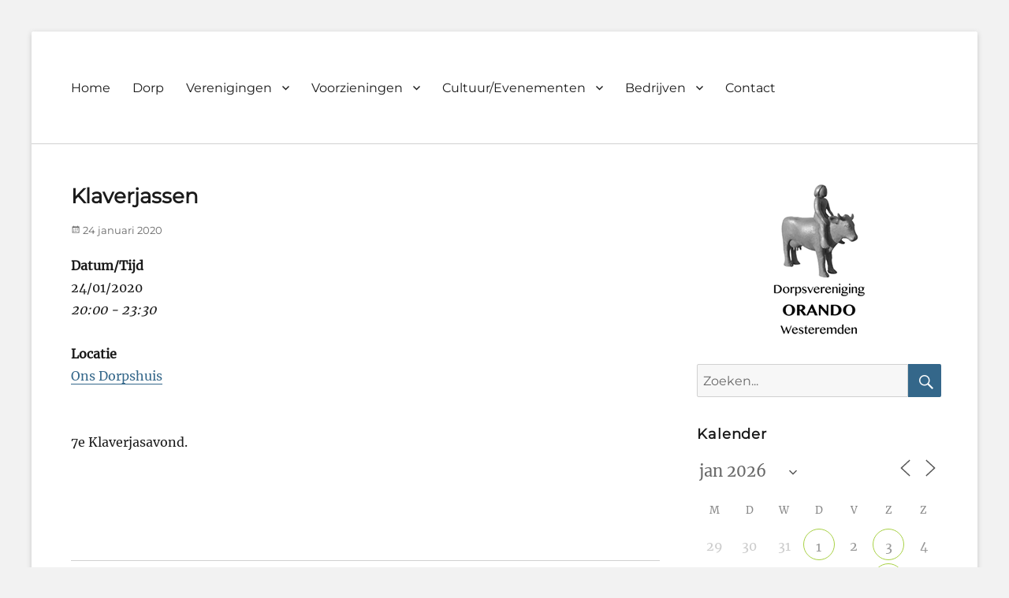

--- FILE ---
content_type: text/html; charset=UTF-8
request_url: https://westeremden.online/agenda/klaverjassen-17/
body_size: 160327
content:
        <!DOCTYPE html>
        <html lang="nl-NL">
        
<head>
        <meta charset="UTF-8">
        <meta name="viewport" content="width=device-width, initial-scale=1, minimum-scale=1">
        <link rel="profile" href="http://gmpg.org/xfn/11">
        <link rel="pingback" href="https://westeremden.online/xmlrpc.php">
        <title>Klaverjassen &#8211; Dorpsvereniging Orando Westeremden</title>
<meta name='robots' content='max-image-preview:large' />
<link rel="alternate" type="application/rss+xml" title="Dorpsvereniging Orando Westeremden &raquo; feed" href="https://westeremden.online/feed/" />
<link rel="alternate" type="application/rss+xml" title="Dorpsvereniging Orando Westeremden &raquo; reacties feed" href="https://westeremden.online/comments/feed/" />
<link rel="alternate" title="oEmbed (JSON)" type="application/json+oembed" href="https://westeremden.online/wp-json/oembed/1.0/embed?url=https%3A%2F%2Fwesteremden.online%2Fagenda%2Fklaverjassen-17%2F" />
<link rel="alternate" title="oEmbed (XML)" type="text/xml+oembed" href="https://westeremden.online/wp-json/oembed/1.0/embed?url=https%3A%2F%2Fwesteremden.online%2Fagenda%2Fklaverjassen-17%2F&#038;format=xml" />
<style id='wp-img-auto-sizes-contain-inline-css' type='text/css'>
img:is([sizes=auto i],[sizes^="auto," i]){contain-intrinsic-size:3000px 1500px}
/*# sourceURL=wp-img-auto-sizes-contain-inline-css */
</style>
<style id='wp-emoji-styles-inline-css' type='text/css'>

	img.wp-smiley, img.emoji {
		display: inline !important;
		border: none !important;
		box-shadow: none !important;
		height: 1em !important;
		width: 1em !important;
		margin: 0 0.07em !important;
		vertical-align: -0.1em !important;
		background: none !important;
		padding: 0 !important;
	}
/*# sourceURL=wp-emoji-styles-inline-css */
</style>
<style id='wp-block-library-inline-css' type='text/css'>
:root{--wp-block-synced-color:#7a00df;--wp-block-synced-color--rgb:122,0,223;--wp-bound-block-color:var(--wp-block-synced-color);--wp-editor-canvas-background:#ddd;--wp-admin-theme-color:#007cba;--wp-admin-theme-color--rgb:0,124,186;--wp-admin-theme-color-darker-10:#006ba1;--wp-admin-theme-color-darker-10--rgb:0,107,160.5;--wp-admin-theme-color-darker-20:#005a87;--wp-admin-theme-color-darker-20--rgb:0,90,135;--wp-admin-border-width-focus:2px}@media (min-resolution:192dpi){:root{--wp-admin-border-width-focus:1.5px}}.wp-element-button{cursor:pointer}:root .has-very-light-gray-background-color{background-color:#eee}:root .has-very-dark-gray-background-color{background-color:#313131}:root .has-very-light-gray-color{color:#eee}:root .has-very-dark-gray-color{color:#313131}:root .has-vivid-green-cyan-to-vivid-cyan-blue-gradient-background{background:linear-gradient(135deg,#00d084,#0693e3)}:root .has-purple-crush-gradient-background{background:linear-gradient(135deg,#34e2e4,#4721fb 50%,#ab1dfe)}:root .has-hazy-dawn-gradient-background{background:linear-gradient(135deg,#faaca8,#dad0ec)}:root .has-subdued-olive-gradient-background{background:linear-gradient(135deg,#fafae1,#67a671)}:root .has-atomic-cream-gradient-background{background:linear-gradient(135deg,#fdd79a,#004a59)}:root .has-nightshade-gradient-background{background:linear-gradient(135deg,#330968,#31cdcf)}:root .has-midnight-gradient-background{background:linear-gradient(135deg,#020381,#2874fc)}:root{--wp--preset--font-size--normal:16px;--wp--preset--font-size--huge:42px}.has-regular-font-size{font-size:1em}.has-larger-font-size{font-size:2.625em}.has-normal-font-size{font-size:var(--wp--preset--font-size--normal)}.has-huge-font-size{font-size:var(--wp--preset--font-size--huge)}.has-text-align-center{text-align:center}.has-text-align-left{text-align:left}.has-text-align-right{text-align:right}.has-fit-text{white-space:nowrap!important}#end-resizable-editor-section{display:none}.aligncenter{clear:both}.items-justified-left{justify-content:flex-start}.items-justified-center{justify-content:center}.items-justified-right{justify-content:flex-end}.items-justified-space-between{justify-content:space-between}.screen-reader-text{border:0;clip-path:inset(50%);height:1px;margin:-1px;overflow:hidden;padding:0;position:absolute;width:1px;word-wrap:normal!important}.screen-reader-text:focus{background-color:#ddd;clip-path:none;color:#444;display:block;font-size:1em;height:auto;left:5px;line-height:normal;padding:15px 23px 14px;text-decoration:none;top:5px;width:auto;z-index:100000}html :where(.has-border-color){border-style:solid}html :where([style*=border-top-color]){border-top-style:solid}html :where([style*=border-right-color]){border-right-style:solid}html :where([style*=border-bottom-color]){border-bottom-style:solid}html :where([style*=border-left-color]){border-left-style:solid}html :where([style*=border-width]){border-style:solid}html :where([style*=border-top-width]){border-top-style:solid}html :where([style*=border-right-width]){border-right-style:solid}html :where([style*=border-bottom-width]){border-bottom-style:solid}html :where([style*=border-left-width]){border-left-style:solid}html :where(img[class*=wp-image-]){height:auto;max-width:100%}:where(figure){margin:0 0 1em}html :where(.is-position-sticky){--wp-admin--admin-bar--position-offset:var(--wp-admin--admin-bar--height,0px)}@media screen and (max-width:600px){html :where(.is-position-sticky){--wp-admin--admin-bar--position-offset:0px}}

/*# sourceURL=wp-block-library-inline-css */
</style><style id='global-styles-inline-css' type='text/css'>
:root{--wp--preset--aspect-ratio--square: 1;--wp--preset--aspect-ratio--4-3: 4/3;--wp--preset--aspect-ratio--3-4: 3/4;--wp--preset--aspect-ratio--3-2: 3/2;--wp--preset--aspect-ratio--2-3: 2/3;--wp--preset--aspect-ratio--16-9: 16/9;--wp--preset--aspect-ratio--9-16: 9/16;--wp--preset--color--black: #000000;--wp--preset--color--cyan-bluish-gray: #abb8c3;--wp--preset--color--white: #ffffff;--wp--preset--color--pale-pink: #f78da7;--wp--preset--color--vivid-red: #cf2e2e;--wp--preset--color--luminous-vivid-orange: #ff6900;--wp--preset--color--luminous-vivid-amber: #fcb900;--wp--preset--color--light-green-cyan: #7bdcb5;--wp--preset--color--vivid-green-cyan: #00d084;--wp--preset--color--pale-cyan-blue: #8ed1fc;--wp--preset--color--vivid-cyan-blue: #0693e3;--wp--preset--color--vivid-purple: #9b51e0;--wp--preset--color--medium-black: #222222;--wp--preset--color--gray: #f2f2f2;--wp--preset--color--blue: #34678a;--wp--preset--gradient--vivid-cyan-blue-to-vivid-purple: linear-gradient(135deg,rgb(6,147,227) 0%,rgb(155,81,224) 100%);--wp--preset--gradient--light-green-cyan-to-vivid-green-cyan: linear-gradient(135deg,rgb(122,220,180) 0%,rgb(0,208,130) 100%);--wp--preset--gradient--luminous-vivid-amber-to-luminous-vivid-orange: linear-gradient(135deg,rgb(252,185,0) 0%,rgb(255,105,0) 100%);--wp--preset--gradient--luminous-vivid-orange-to-vivid-red: linear-gradient(135deg,rgb(255,105,0) 0%,rgb(207,46,46) 100%);--wp--preset--gradient--very-light-gray-to-cyan-bluish-gray: linear-gradient(135deg,rgb(238,238,238) 0%,rgb(169,184,195) 100%);--wp--preset--gradient--cool-to-warm-spectrum: linear-gradient(135deg,rgb(74,234,220) 0%,rgb(151,120,209) 20%,rgb(207,42,186) 40%,rgb(238,44,130) 60%,rgb(251,105,98) 80%,rgb(254,248,76) 100%);--wp--preset--gradient--blush-light-purple: linear-gradient(135deg,rgb(255,206,236) 0%,rgb(152,150,240) 100%);--wp--preset--gradient--blush-bordeaux: linear-gradient(135deg,rgb(254,205,165) 0%,rgb(254,45,45) 50%,rgb(107,0,62) 100%);--wp--preset--gradient--luminous-dusk: linear-gradient(135deg,rgb(255,203,112) 0%,rgb(199,81,192) 50%,rgb(65,88,208) 100%);--wp--preset--gradient--pale-ocean: linear-gradient(135deg,rgb(255,245,203) 0%,rgb(182,227,212) 50%,rgb(51,167,181) 100%);--wp--preset--gradient--electric-grass: linear-gradient(135deg,rgb(202,248,128) 0%,rgb(113,206,126) 100%);--wp--preset--gradient--midnight: linear-gradient(135deg,rgb(2,3,129) 0%,rgb(40,116,252) 100%);--wp--preset--font-size--small: 13px;--wp--preset--font-size--medium: 20px;--wp--preset--font-size--large: 26px;--wp--preset--font-size--x-large: 42px;--wp--preset--font-size--normal: 16px;--wp--preset--font-size--huge: 28px;--wp--preset--spacing--20: 0.44rem;--wp--preset--spacing--30: 0.67rem;--wp--preset--spacing--40: 1rem;--wp--preset--spacing--50: 1.5rem;--wp--preset--spacing--60: 2.25rem;--wp--preset--spacing--70: 3.38rem;--wp--preset--spacing--80: 5.06rem;--wp--preset--shadow--natural: 6px 6px 9px rgba(0, 0, 0, 0.2);--wp--preset--shadow--deep: 12px 12px 50px rgba(0, 0, 0, 0.4);--wp--preset--shadow--sharp: 6px 6px 0px rgba(0, 0, 0, 0.2);--wp--preset--shadow--outlined: 6px 6px 0px -3px rgb(255, 255, 255), 6px 6px rgb(0, 0, 0);--wp--preset--shadow--crisp: 6px 6px 0px rgb(0, 0, 0);}:where(.is-layout-flex){gap: 0.5em;}:where(.is-layout-grid){gap: 0.5em;}body .is-layout-flex{display: flex;}.is-layout-flex{flex-wrap: wrap;align-items: center;}.is-layout-flex > :is(*, div){margin: 0;}body .is-layout-grid{display: grid;}.is-layout-grid > :is(*, div){margin: 0;}:where(.wp-block-columns.is-layout-flex){gap: 2em;}:where(.wp-block-columns.is-layout-grid){gap: 2em;}:where(.wp-block-post-template.is-layout-flex){gap: 1.25em;}:where(.wp-block-post-template.is-layout-grid){gap: 1.25em;}.has-black-color{color: var(--wp--preset--color--black) !important;}.has-cyan-bluish-gray-color{color: var(--wp--preset--color--cyan-bluish-gray) !important;}.has-white-color{color: var(--wp--preset--color--white) !important;}.has-pale-pink-color{color: var(--wp--preset--color--pale-pink) !important;}.has-vivid-red-color{color: var(--wp--preset--color--vivid-red) !important;}.has-luminous-vivid-orange-color{color: var(--wp--preset--color--luminous-vivid-orange) !important;}.has-luminous-vivid-amber-color{color: var(--wp--preset--color--luminous-vivid-amber) !important;}.has-light-green-cyan-color{color: var(--wp--preset--color--light-green-cyan) !important;}.has-vivid-green-cyan-color{color: var(--wp--preset--color--vivid-green-cyan) !important;}.has-pale-cyan-blue-color{color: var(--wp--preset--color--pale-cyan-blue) !important;}.has-vivid-cyan-blue-color{color: var(--wp--preset--color--vivid-cyan-blue) !important;}.has-vivid-purple-color{color: var(--wp--preset--color--vivid-purple) !important;}.has-black-background-color{background-color: var(--wp--preset--color--black) !important;}.has-cyan-bluish-gray-background-color{background-color: var(--wp--preset--color--cyan-bluish-gray) !important;}.has-white-background-color{background-color: var(--wp--preset--color--white) !important;}.has-pale-pink-background-color{background-color: var(--wp--preset--color--pale-pink) !important;}.has-vivid-red-background-color{background-color: var(--wp--preset--color--vivid-red) !important;}.has-luminous-vivid-orange-background-color{background-color: var(--wp--preset--color--luminous-vivid-orange) !important;}.has-luminous-vivid-amber-background-color{background-color: var(--wp--preset--color--luminous-vivid-amber) !important;}.has-light-green-cyan-background-color{background-color: var(--wp--preset--color--light-green-cyan) !important;}.has-vivid-green-cyan-background-color{background-color: var(--wp--preset--color--vivid-green-cyan) !important;}.has-pale-cyan-blue-background-color{background-color: var(--wp--preset--color--pale-cyan-blue) !important;}.has-vivid-cyan-blue-background-color{background-color: var(--wp--preset--color--vivid-cyan-blue) !important;}.has-vivid-purple-background-color{background-color: var(--wp--preset--color--vivid-purple) !important;}.has-black-border-color{border-color: var(--wp--preset--color--black) !important;}.has-cyan-bluish-gray-border-color{border-color: var(--wp--preset--color--cyan-bluish-gray) !important;}.has-white-border-color{border-color: var(--wp--preset--color--white) !important;}.has-pale-pink-border-color{border-color: var(--wp--preset--color--pale-pink) !important;}.has-vivid-red-border-color{border-color: var(--wp--preset--color--vivid-red) !important;}.has-luminous-vivid-orange-border-color{border-color: var(--wp--preset--color--luminous-vivid-orange) !important;}.has-luminous-vivid-amber-border-color{border-color: var(--wp--preset--color--luminous-vivid-amber) !important;}.has-light-green-cyan-border-color{border-color: var(--wp--preset--color--light-green-cyan) !important;}.has-vivid-green-cyan-border-color{border-color: var(--wp--preset--color--vivid-green-cyan) !important;}.has-pale-cyan-blue-border-color{border-color: var(--wp--preset--color--pale-cyan-blue) !important;}.has-vivid-cyan-blue-border-color{border-color: var(--wp--preset--color--vivid-cyan-blue) !important;}.has-vivid-purple-border-color{border-color: var(--wp--preset--color--vivid-purple) !important;}.has-vivid-cyan-blue-to-vivid-purple-gradient-background{background: var(--wp--preset--gradient--vivid-cyan-blue-to-vivid-purple) !important;}.has-light-green-cyan-to-vivid-green-cyan-gradient-background{background: var(--wp--preset--gradient--light-green-cyan-to-vivid-green-cyan) !important;}.has-luminous-vivid-amber-to-luminous-vivid-orange-gradient-background{background: var(--wp--preset--gradient--luminous-vivid-amber-to-luminous-vivid-orange) !important;}.has-luminous-vivid-orange-to-vivid-red-gradient-background{background: var(--wp--preset--gradient--luminous-vivid-orange-to-vivid-red) !important;}.has-very-light-gray-to-cyan-bluish-gray-gradient-background{background: var(--wp--preset--gradient--very-light-gray-to-cyan-bluish-gray) !important;}.has-cool-to-warm-spectrum-gradient-background{background: var(--wp--preset--gradient--cool-to-warm-spectrum) !important;}.has-blush-light-purple-gradient-background{background: var(--wp--preset--gradient--blush-light-purple) !important;}.has-blush-bordeaux-gradient-background{background: var(--wp--preset--gradient--blush-bordeaux) !important;}.has-luminous-dusk-gradient-background{background: var(--wp--preset--gradient--luminous-dusk) !important;}.has-pale-ocean-gradient-background{background: var(--wp--preset--gradient--pale-ocean) !important;}.has-electric-grass-gradient-background{background: var(--wp--preset--gradient--electric-grass) !important;}.has-midnight-gradient-background{background: var(--wp--preset--gradient--midnight) !important;}.has-small-font-size{font-size: var(--wp--preset--font-size--small) !important;}.has-medium-font-size{font-size: var(--wp--preset--font-size--medium) !important;}.has-large-font-size{font-size: var(--wp--preset--font-size--large) !important;}.has-x-large-font-size{font-size: var(--wp--preset--font-size--x-large) !important;}
/*# sourceURL=global-styles-inline-css */
</style>

<style id='classic-theme-styles-inline-css' type='text/css'>
/*! This file is auto-generated */
.wp-block-button__link{color:#fff;background-color:#32373c;border-radius:9999px;box-shadow:none;text-decoration:none;padding:calc(.667em + 2px) calc(1.333em + 2px);font-size:1.125em}.wp-block-file__button{background:#32373c;color:#fff;text-decoration:none}
/*# sourceURL=/wp-includes/css/classic-themes.min.css */
</style>
<link rel='stylesheet' id='events-manager-css' href='https://westeremden.online/wp-content/plugins/events-manager/includes/css/events-manager.min.css?ver=7.2.3.1' type='text/css' media='all' />
<style id='events-manager-inline-css' type='text/css'>
body .em { --font-family : inherit; --font-weight : inherit; --font-size : 1em; --line-height : inherit; }
/*# sourceURL=events-manager-inline-css */
</style>
<link rel='stylesheet' id='parent-style-css' href='https://westeremden.online/wp-content/themes/clean-education/style.css?ver=6.9' type='text/css' media='all' />
<link rel='stylesheet' id='clean-education-fonts-css' href='https://westeremden.online/wp-content/fonts/3a49e58aad0dc9fc044617c360802627.css?ver=6.9' type='text/css' media='all' />
<link rel='stylesheet' id='clean-education-style-css' href='https://westeremden.online/wp-content/themes/westeremden/style.css?ver=20220907-190607' type='text/css' media='all' />
<link rel='stylesheet' id='clean-education-block-style-css' href='https://westeremden.online/wp-content/themes/clean-education/css/blocks.css?ver=1.0' type='text/css' media='all' />
<link rel='stylesheet' id='genericons-css' href='https://westeremden.online/wp-content/plugins/jetpack/_inc/genericons/genericons/genericons.css?ver=3.1' type='text/css' media='all' />
<script type="text/javascript" src="https://westeremden.online/wp-includes/js/jquery/jquery.min.js?ver=3.7.1" id="jquery-core-js"></script>
<script type="text/javascript" src="https://westeremden.online/wp-includes/js/jquery/jquery-migrate.min.js?ver=3.4.1" id="jquery-migrate-js"></script>
<script type="text/javascript" src="https://westeremden.online/wp-includes/js/jquery/ui/core.min.js?ver=1.13.3" id="jquery-ui-core-js"></script>
<script type="text/javascript" src="https://westeremden.online/wp-includes/js/jquery/ui/mouse.min.js?ver=1.13.3" id="jquery-ui-mouse-js"></script>
<script type="text/javascript" src="https://westeremden.online/wp-includes/js/jquery/ui/sortable.min.js?ver=1.13.3" id="jquery-ui-sortable-js"></script>
<script type="text/javascript" src="https://westeremden.online/wp-includes/js/jquery/ui/datepicker.min.js?ver=1.13.3" id="jquery-ui-datepicker-js"></script>
<script type="text/javascript" id="jquery-ui-datepicker-js-after">
/* <![CDATA[ */
jQuery(function(jQuery){jQuery.datepicker.setDefaults({"closeText":"Sluiten","currentText":"Vandaag","monthNames":["januari","februari","maart","april","mei","juni","juli","augustus","september","oktober","november","december"],"monthNamesShort":["jan","feb","mrt","apr","mei","jun","jul","aug","sep","okt","nov","dec"],"nextText":"Volgende","prevText":"Vorige","dayNames":["zondag","maandag","dinsdag","woensdag","donderdag","vrijdag","zaterdag"],"dayNamesShort":["zo","ma","di","wo","do","vr","za"],"dayNamesMin":["Z","M","D","W","D","V","Z"],"dateFormat":"d MM yy","firstDay":1,"isRTL":false});});
//# sourceURL=jquery-ui-datepicker-js-after
/* ]]> */
</script>
<script type="text/javascript" src="https://westeremden.online/wp-includes/js/jquery/ui/resizable.min.js?ver=1.13.3" id="jquery-ui-resizable-js"></script>
<script type="text/javascript" src="https://westeremden.online/wp-includes/js/jquery/ui/draggable.min.js?ver=1.13.3" id="jquery-ui-draggable-js"></script>
<script type="text/javascript" src="https://westeremden.online/wp-includes/js/jquery/ui/controlgroup.min.js?ver=1.13.3" id="jquery-ui-controlgroup-js"></script>
<script type="text/javascript" src="https://westeremden.online/wp-includes/js/jquery/ui/checkboxradio.min.js?ver=1.13.3" id="jquery-ui-checkboxradio-js"></script>
<script type="text/javascript" src="https://westeremden.online/wp-includes/js/jquery/ui/button.min.js?ver=1.13.3" id="jquery-ui-button-js"></script>
<script type="text/javascript" src="https://westeremden.online/wp-includes/js/jquery/ui/dialog.min.js?ver=1.13.3" id="jquery-ui-dialog-js"></script>
<script type="text/javascript" id="events-manager-js-extra">
/* <![CDATA[ */
var EM = {"ajaxurl":"https://westeremden.online/wp-admin/admin-ajax.php","locationajaxurl":"https://westeremden.online/wp-admin/admin-ajax.php?action=locations_search","firstDay":"1","locale":"nl","dateFormat":"yy-mm-dd","ui_css":"https://westeremden.online/wp-content/plugins/events-manager/includes/css/jquery-ui/build.min.css","show24hours":"1","is_ssl":"1","autocomplete_limit":"10","calendar":{"breakpoints":{"small":560,"medium":908,"large":false},"month_format":"M Y"},"phone":"","datepicker":{"format":"d/m/Y","locale":"nl"},"search":{"breakpoints":{"small":650,"medium":850,"full":false}},"url":"https://westeremden.online/wp-content/plugins/events-manager","assets":{"input.em-uploader":{"js":{"em-uploader":{"url":"https://westeremden.online/wp-content/plugins/events-manager/includes/js/em-uploader.js?v=7.2.3.1","event":"em_uploader_ready"}}},".em-event-editor":{"js":{"event-editor":{"url":"https://westeremden.online/wp-content/plugins/events-manager/includes/js/events-manager-event-editor.js?v=7.2.3.1","event":"em_event_editor_ready"}},"css":{"event-editor":"https://westeremden.online/wp-content/plugins/events-manager/includes/css/events-manager-event-editor.min.css?v=7.2.3.1"}},".em-recurrence-sets, .em-timezone":{"js":{"luxon":{"url":"luxon/luxon.js?v=7.2.3.1","event":"em_luxon_ready"}}},".em-booking-form, #em-booking-form, .em-booking-recurring, .em-event-booking-form":{"js":{"em-bookings":{"url":"https://westeremden.online/wp-content/plugins/events-manager/includes/js/bookingsform.js?v=7.2.3.1","event":"em_booking_form_js_loaded"}}},"#em-opt-archetypes":{"js":{"archetypes":"https://westeremden.online/wp-content/plugins/events-manager/includes/js/admin-archetype-editor.js?v=7.2.3.1","archetypes_ms":"https://westeremden.online/wp-content/plugins/events-manager/includes/js/admin-archetypes.js?v=7.2.3.1","qs":"qs/qs.js?v=7.2.3.1"}}},"cached":"","google_maps_api":"AIzaSyCZXKUdZK_Rk19Bl6pFeH2hlUFEy-adsZg","google_maps_styles":[{"featureType":"all","elementType":"labels.text.fill","stylers":[{"color":"#675a4b"}]},{"featureType":"all","elementType":"labels.text.stroke","stylers":[{"visibility":"off"}]},{"featureType":"administrative","elementType":"geometry","stylers":[{"color":"#ffebc5"},{"lightness":"-10"}]},{"featureType":"administrative","elementType":"geometry.stroke","stylers":[{"color":"#675a4b"}]},{"featureType":"administrative.country","elementType":"labels.text.fill","stylers":[{"color":"#b70046"}]},{"featureType":"administrative.province","elementType":"geometry.fill","stylers":[{"visibility":"off"}]},{"featureType":"administrative.province","elementType":"geometry.stroke","stylers":[{"color":"#675a4b"},{"weight":"0.50"}]},{"featureType":"administrative.province","elementType":"labels.text.fill","stylers":[{"color":"#675a4b"}]},{"featureType":"administrative.locality","elementType":"all","stylers":[{"visibility":"simplified"}]},{"featureType":"administrative.locality","elementType":"labels.text.fill","stylers":[{"color":"#ff850a"}]},{"featureType":"administrative.neighborhood","elementType":"geometry","stylers":[{"visibility":"on"}]},{"featureType":"administrative.neighborhood","elementType":"labels","stylers":[{"visibility":"off"}]},{"featureType":"landscape","elementType":"all","stylers":[{"color":"#f2f2f2"}]},{"featureType":"landscape","elementType":"geometry.fill","stylers":[{"saturation":"-71"},{"lightness":"-2"},{"color":"#ffebc5"}]},{"featureType":"poi","elementType":"all","stylers":[{"visibility":"off"}]},{"featureType":"poi.park","elementType":"geometry.fill","stylers":[{"color":"#70bfaf"}]},{"featureType":"road","elementType":"all","stylers":[{"saturation":-100},{"lightness":45},{"visibility":"simplified"}]},{"featureType":"road","elementType":"labels.text.stroke","stylers":[{"visibility":"off"}]},{"featureType":"road.highway","elementType":"all","stylers":[{"visibility":"simplified"}]},{"featureType":"road.highway","elementType":"geometry.fill","stylers":[{"color":"#ffffff"}]},{"featureType":"road.highway","elementType":"geometry.stroke","stylers":[{"color":"#675a4c"}]},{"featureType":"road.highway","elementType":"labels.text.fill","stylers":[{"color":"#675a4b"}]},{"featureType":"road.arterial","elementType":"all","stylers":[{"visibility":"simplified"}]},{"featureType":"road.arterial","elementType":"geometry.fill","stylers":[{"color":"#ffffff"}]},{"featureType":"road.arterial","elementType":"labels.text.fill","stylers":[{"color":"#675a4b"}]},{"featureType":"road.arterial","elementType":"labels.icon","stylers":[{"visibility":"off"}]},{"featureType":"road.local","elementType":"all","stylers":[{"visibility":"simplified"}]},{"featureType":"transit","elementType":"all","stylers":[{"visibility":"off"}]},{"featureType":"water","elementType":"all","stylers":[{"color":"#7ccff0"},{"visibility":"on"}]},{"featureType":"water","elementType":"geometry.fill","stylers":[{"color":"#cfeae4"}]},{"featureType":"water","elementType":"labels.text.fill","stylers":[{"color":"#109579"}]},{"featureType":"water","elementType":"labels.text.stroke","stylers":[{"visibility":"off"}]}],"txt_search":"Zoeken","txt_searching":"Bezig met zoeken...","txt_loading":"Aan het laden..."};
//# sourceURL=events-manager-js-extra
/* ]]> */
</script>
<script type="text/javascript" src="https://westeremden.online/wp-content/plugins/events-manager/includes/js/events-manager.js?ver=7.2.3.1" id="events-manager-js"></script>
<script type="text/javascript" src="https://westeremden.online/wp-content/plugins/events-manager/includes/external/flatpickr/l10n/nl.js?ver=7.2.3.1" id="em-flatpickr-localization-js"></script>
<script type="text/javascript" id="clean-education-custom-scripts-js-extra">
/* <![CDATA[ */
var screenReaderText = {"expand":"expand child menu","collapse":"collapse child menu"};
//# sourceURL=clean-education-custom-scripts-js-extra
/* ]]> */
</script>
<script type="text/javascript" src="https://westeremden.online/wp-content/themes/clean-education/js/custom-scripts.min.js" id="clean-education-custom-scripts-js"></script>
<link rel="https://api.w.org/" href="https://westeremden.online/wp-json/" /><link rel="EditURI" type="application/rsd+xml" title="RSD" href="https://westeremden.online/xmlrpc.php?rsd" />
<meta name="generator" content="WordPress 6.9" />
<link rel="canonical" href="https://westeremden.online/agenda/klaverjassen-17/" />
<link rel='shortlink' href='https://westeremden.online/?p=2170' />
<link rel="icon" href="https://westeremden.online/wp-content/uploads/2021/06/cropped-android-chrome-512x512-1-32x32.png" sizes="32x32" />
<link rel="icon" href="https://westeremden.online/wp-content/uploads/2021/06/cropped-android-chrome-512x512-1-192x192.png" sizes="192x192" />
<link rel="apple-touch-icon" href="https://westeremden.online/wp-content/uploads/2021/06/cropped-android-chrome-512x512-1-180x180.png" />
<meta name="msapplication-TileImage" content="https://westeremden.online/wp-content/uploads/2021/06/cropped-android-chrome-512x512-1-270x270.png" />
<!-- Dorpsvereniging Orando Westeremden inline CSS Styles -->
<style type="text/css" media="screen">
.site-branding .site-title a { color: #blank; }
</style>
<link rel='stylesheet' id='jetpack-swiper-library-css' href='https://westeremden.online/wp-content/plugins/jetpack/_inc/blocks/swiper.css?ver=15.4' type='text/css' media='all' />
<link rel='stylesheet' id='jetpack-carousel-css' href='https://westeremden.online/wp-content/plugins/jetpack/modules/carousel/jetpack-carousel.css?ver=15.4' type='text/css' media='all' />
<link rel='stylesheet' id='tiled-gallery-css' href='https://westeremden.online/wp-content/plugins/jetpack/modules/tiled-gallery/tiled-gallery/tiled-gallery.css?ver=2023-08-21' type='text/css' media='all' />
</head>

<body class="wp-singular event-template-default single single-event postid-2170 wp-embed-responsive wp-theme-clean-education wp-child-theme-westeremden do-etfw group-blog two-columns content-left excerpt-image-left mobile-menu-one categories-hidden author-hidden">


        <div id="page" class="hfeed site">
                <a class="skip-link screen-reader-text" href="#content">Skip to content</a>

        <header id="masthead" class="site-header" role="banner">
            <div class="wrapper site-header-main">
        <div class="site-branding screen-reader-text"><div id="site-header" class="screen-reader-text"><p class="site-title"><a href="https://westeremden.online/">Dorpsvereniging Orando Westeremden</a></p><p class="site-description"></p>
		</div><!-- #site-header --></div><!-- #site-branding-->        <button id="menu-toggle-primary" class="menu-toggle">Menu</button>

        <div id="site-header-menu-primary" class="site-header-menu">
                <nav id="site-navigation-primary" class="main-navigation" role="navigation" aria-label="Primary Menu">
                <h3 class="screen-reader-text">Primary menu</h3>
                    <ul id="menu-menu-1" class="menu primary-menu"><li id="menu-item-858" class="menu-item menu-item-type-custom menu-item-object-custom menu-item-home menu-item-858"><a href="http://westeremden.online/">Home</a></li>
<li id="menu-item-31" class="menu-item menu-item-type-post_type menu-item-object-page menu-item-31"><a href="https://westeremden.online/het-dorp/">Dorp</a></li>
<li id="menu-item-35" class="menu-item menu-item-type-post_type menu-item-object-page menu-item-has-children menu-item-35"><a href="https://westeremden.online/verenigingen/">Verenigingen</a>
<ul class="sub-menu">
	<li id="menu-item-549" class="menu-item menu-item-type-post_type menu-item-object-page menu-item-549"><a href="https://westeremden.online/verenigingen/dorpsvereniging-orando/">Dorpsvereniging Orando</a></li>
	<li id="menu-item-315" class="menu-item menu-item-type-post_type menu-item-object-page menu-item-315"><a href="https://westeremden.online/verenigingen/ien-en-om-t-wiergat/">Ien en om &#8217;t Wiergat</a></li>
	<li id="menu-item-539" class="menu-item menu-item-type-post_type menu-item-object-page menu-item-539"><a href="https://westeremden.online/verenigingen/biljartvereniging-gang-is-alles/">Biljartvereniging &#8216;Gang is alles&#8217;</a></li>
	<li id="menu-item-268" class="menu-item menu-item-type-post_type menu-item-object-page menu-item-268"><a href="https://westeremden.online/verenigingen/jeu-de-boules-vereniging/">Jeu de Boules vereniging</a></li>
	<li id="menu-item-288" class="menu-item menu-item-type-post_type menu-item-object-page menu-item-288"><a href="https://westeremden.online/verenigingen/toneelvereniging-kinea/">Toneelvereniging Kinea</a></li>
	<li id="menu-item-298" class="menu-item menu-item-type-post_type menu-item-object-page menu-item-298"><a href="https://westeremden.online/verenigingen/de-peutersoos/">De Peutersoos</a></li>
	<li id="menu-item-350" class="menu-item menu-item-type-post_type menu-item-object-page menu-item-350"><a href="https://westeremden.online/sjoelclub/">Sjoelclub Alle Schijven Doen Mee</a></li>
	<li id="menu-item-348" class="menu-item menu-item-type-post_type menu-item-object-page menu-item-348"><a href="https://westeremden.online/begravenisvereniging-westeremden/">Begrafenisvereniging Westeremden</a></li>
	<li id="menu-item-321" class="menu-item menu-item-type-post_type menu-item-object-page menu-item-321"><a href="https://westeremden.online/zangvereniging-excelsior-westeremden/">Zangvereniging Excelsior Westeremden</a></li>
	<li id="menu-item-582" class="menu-item menu-item-type-post_type menu-item-object-page menu-item-582"><a href="https://westeremden.online/verenigingen/klaverjasclub-weo/">Klaverjasclub WEO</a></li>
	<li id="menu-item-583" class="menu-item menu-item-type-post_type menu-item-object-page menu-item-583"><a href="https://westeremden.online/verenigingen/fietsclub-westeremden/">Fietsclub Westeremden</a></li>
	<li id="menu-item-584" class="menu-item menu-item-type-post_type menu-item-object-page menu-item-584"><a href="https://westeremden.online/verenigingen/klompjesgolf-3/">Klompjesgolf</a></li>
	<li id="menu-item-550" class="menu-item menu-item-type-post_type menu-item-object-page menu-item-550"><a href="https://westeremden.online/verenigingen/verenigingen-ijs-en-sportvereniging-de-wierde-2/">IJs- en sportvereniging De Wierde</a></li>
	<li id="menu-item-1340" class="menu-item menu-item-type-post_type menu-item-object-page menu-item-1340"><a href="https://westeremden.online/stichting-baansport-westeremden-2/">Stichting Baansport Westeremden</a></li>
</ul>
</li>
<li id="menu-item-36" class="menu-item menu-item-type-post_type menu-item-object-page menu-item-has-children menu-item-36"><a href="https://westeremden.online/voorzieningen/">Voorzieningen</a>
<ul class="sub-menu">
	<li id="menu-item-551" class="menu-item menu-item-type-post_type menu-item-object-page menu-item-551"><a href="https://westeremden.online/voorzieningen/obs-ambt-emo-school/">OBS Abt Emo</a></li>
	<li id="menu-item-351" class="menu-item menu-item-type-post_type menu-item-object-page menu-item-351"><a href="https://westeremden.online/ons-dorpshuis/">Ons Dorpshuis</a></li>
	<li id="menu-item-33" class="menu-item menu-item-type-post_type menu-item-object-page menu-item-33"><a href="https://westeremden.online/voorzieningen/jeugd/">Roodehaan eten &#038; drinken / Jeugdsoos The Young Ones / vm. De Viskenij</a></li>
	<li id="menu-item-542" class="menu-item menu-item-type-post_type menu-item-object-page menu-item-542"><a href="https://westeremden.online/voorzieningen/speeltuin-de-bongelbult/">Speeltuin De Bongelbult</a></li>
	<li id="menu-item-898" class="menu-item menu-item-type-post_type menu-item-object-page menu-item-898"><a href="https://westeremden.online/ijsbaangebouw-de-wierde/">IJsbaangebouw &#8216;De Wierde&#8217;</a></li>
	<li id="menu-item-768" class="menu-item menu-item-type-post_type menu-item-object-page menu-item-768"><a href="https://westeremden.online/andreaskerk/">Andreaskerk</a></li>
	<li id="menu-item-543" class="menu-item menu-item-type-post_type menu-item-object-page menu-item-543"><a href="https://westeremden.online/voorzieningen/boazkerk/">BOAZ-kerk</a></li>
</ul>
</li>
<li id="menu-item-34" class="menu-item menu-item-type-post_type menu-item-object-page menu-item-has-children menu-item-34"><a href="https://westeremden.online/kunst-cultuur-evenementen/">Cultuur/Evenementen</a>
<ul class="sub-menu">
	<li id="menu-item-866" class="menu-item menu-item-type-post_type menu-item-object-page menu-item-866"><a href="https://westeremden.online/museum-helmantel/">Museum Helmantel</a></li>
	<li id="menu-item-3016" class="menu-item menu-item-type-post_type menu-item-object-page menu-item-3016"><a href="https://westeremden.online/kunst-cultuur-evenementen/dorpsommetje/dorps-ommetje-westeremden/">Dorpsommetje Westeremden</a></li>
	<li id="menu-item-634" class="menu-item menu-item-type-post_type menu-item-object-page menu-item-634"><a href="https://westeremden.online/oorlogsmonument/">Oorlogsmonument</a></li>
	<li id="menu-item-541" class="menu-item menu-item-type-post_type menu-item-object-page menu-item-541"><a href="https://westeremden.online/kunst-cultuur-evenementen/werkgroep-begraafplaats-westeremden/">Werkgroep Begraafplaats Westeremden</a></li>
	<li id="menu-item-580" class="menu-item menu-item-type-post_type menu-item-object-page menu-item-580"><a href="https://westeremden.online/wadlopen/">Wadlopen</a></li>
	<li id="menu-item-649" class="menu-item menu-item-type-post_type menu-item-object-page menu-item-649"><a href="https://westeremden.online/westeremden-com/">Westeremden.com</a></li>
	<li id="menu-item-917" class="menu-item menu-item-type-post_type menu-item-object-page menu-item-917"><a href="https://westeremden.online/paasknutselen/">Paasknutselen</a></li>
	<li id="menu-item-916" class="menu-item menu-item-type-post_type menu-item-object-page menu-item-916"><a href="https://westeremden.online/nldoet/">NLdoet</a></li>
	<li id="menu-item-913" class="menu-item menu-item-type-post_type menu-item-object-page menu-item-913"><a href="https://westeremden.online/paasvuur/">Paasvuur</a></li>
	<li id="menu-item-912" class="menu-item menu-item-type-post_type menu-item-object-page menu-item-912"><a href="https://westeremden.online/koningsdag/">Koningsdag</a></li>
	<li id="menu-item-910" class="menu-item menu-item-type-post_type menu-item-object-page menu-item-910"><a href="https://westeremden.online/fietsvierdaagse/">Fietsvierdaagse</a></li>
	<li id="menu-item-921" class="menu-item menu-item-type-post_type menu-item-object-page menu-item-921"><a href="https://westeremden.online/jaarlijkse-fietstocht/">Jaarlijkse fietstocht</a></li>
	<li id="menu-item-915" class="menu-item menu-item-type-post_type menu-item-object-page menu-item-915"><a href="https://westeremden.online/concerten-in-de-andreaskerk/">Concerten in de Andreaskerk</a></li>
	<li id="menu-item-907" class="menu-item menu-item-type-post_type menu-item-object-page menu-item-907"><a href="https://westeremden.online/speelweek/">Speelweek</a></li>
	<li id="menu-item-906" class="menu-item menu-item-type-post_type menu-item-object-page menu-item-906"><a href="https://westeremden.online/feestweek/">Feestweek</a></li>
	<li id="menu-item-773" class="menu-item menu-item-type-post_type menu-item-object-page menu-item-773"><a href="https://westeremden.online/kunst-cultuur-evenementen/sinterklaasviering/">Sinterklaasviering</a></li>
	<li id="menu-item-914" class="menu-item menu-item-type-post_type menu-item-object-page menu-item-914"><a href="https://westeremden.online/kerstmarkt/">Kerstmarkt</a></li>
	<li id="menu-item-920" class="menu-item menu-item-type-post_type menu-item-object-page menu-item-920"><a href="https://westeremden.online/kerstknutselen/">Kerstknutselen</a></li>
	<li id="menu-item-908" class="menu-item menu-item-type-post_type menu-item-object-page menu-item-908"><a href="https://westeremden.online/kerstnacht/">Kerstavond</a></li>
	<li id="menu-item-909" class="menu-item menu-item-type-post_type menu-item-object-page menu-item-909"><a href="https://westeremden.online/oliebollenactie/">Oliebollenactie</a></li>
	<li id="menu-item-918" class="menu-item menu-item-type-post_type menu-item-object-page menu-item-918"><a href="https://westeremden.online/nieuwjaarsvuurwerk/">Nieuwjaarsvuurwerk</a></li>
	<li id="menu-item-919" class="menu-item menu-item-type-post_type menu-item-object-page menu-item-919"><a href="https://westeremden.online/nieuwjaarsborrel/">Nieuwjaarsborrel</a></li>
</ul>
</li>
<li id="menu-item-29" class="menu-item menu-item-type-post_type menu-item-object-page menu-item-has-children menu-item-29"><a href="https://westeremden.online/bedrijven/">Bedrijven</a>
<ul class="sub-menu">
	<li id="menu-item-770" class="menu-item menu-item-type-post_type menu-item-object-page menu-item-770"><a href="https://westeremden.online/supermarkt/">Supermarkt</a></li>
	<li id="menu-item-292" class="menu-item menu-item-type-post_type menu-item-object-page menu-item-292"><a href="https://westeremden.online/bedrijven/tweewieler-huis-mans-engel/">Tweewielerhuis Mans Engel</a></li>
	<li id="menu-item-316" class="menu-item menu-item-type-post_type menu-item-object-page menu-item-316"><a href="https://westeremden.online/bedrijven/mts-j-j-bos/">Maatschap J.J. &#038; J.J. Bos</a></li>
	<li id="menu-item-659" class="menu-item menu-item-type-post_type menu-item-object-page menu-item-659"><a href="https://westeremden.online/marchien-cordes-beeldend-kunstenaar/">Marchien Cordes, beeldend kunstenaar</a></li>
	<li id="menu-item-657" class="menu-item menu-item-type-post_type menu-item-object-page menu-item-657"><a href="https://westeremden.online/zus-en-zo-glicees/">Zus ENZO Glicees</a></li>
	<li id="menu-item-658" class="menu-item menu-item-type-post_type menu-item-object-page menu-item-658"><a href="https://westeremden.online/hulst-innovatie/">Hulst innovatie</a></li>
	<li id="menu-item-662" class="menu-item menu-item-type-post_type menu-item-object-page menu-item-662"><a href="https://westeremden.online/de-winter-rioolservice/">De Winter Rioolservice</a></li>
	<li id="menu-item-759" class="menu-item menu-item-type-post_type menu-item-object-page menu-item-759"><a href="https://westeremden.online/maatschap-kapper/">Maatschap Kapper</a></li>
	<li id="menu-item-760" class="menu-item menu-item-type-post_type menu-item-object-page menu-item-760"><a href="https://westeremden.online/maatschap-schuttenbeld/">Maatschap Schuttenbeld – de Laat</a></li>
	<li id="menu-item-761" class="menu-item menu-item-type-post_type menu-item-object-page menu-item-761"><a href="https://westeremden.online/bos-landbouw-v-o-f/">Bos Landbouw V.O.F.</a></li>
	<li id="menu-item-762" class="menu-item menu-item-type-post_type menu-item-object-page menu-item-762"><a href="https://westeremden.online/maatschap-burema-rundveebedrijf/">Maatschap Burema</a></li>
	<li id="menu-item-763" class="menu-item menu-item-type-post_type menu-item-object-page menu-item-763"><a href="https://westeremden.online/i-ubbens-akkerbouw/">I. Ubbens</a></li>
	<li id="menu-item-764" class="menu-item menu-item-type-post_type menu-item-object-page menu-item-764"><a href="https://westeremden.online/reidar-architectuur/">Reidar Architectuur</a></li>
	<li id="menu-item-765" class="menu-item menu-item-type-post_type menu-item-object-page menu-item-765"><a href="https://westeremden.online/yogastudio-20/">Yogastudio 20</a></li>
	<li id="menu-item-766" class="menu-item menu-item-type-post_type menu-item-object-page menu-item-766"><a href="https://westeremden.online/baerends-kolkena/">Baerends &#038; Kolkena</a></li>
	<li id="menu-item-767" class="menu-item menu-item-type-post_type menu-item-object-page menu-item-767"><a href="https://westeremden.online/jilles-helmantel-speciaalstoffering/">Jilles Helmantel Speciaalstoffering</a></li>
	<li id="menu-item-772" class="menu-item menu-item-type-post_type menu-item-object-page menu-item-772"><a href="https://westeremden.online/boekenwinkeltje-schuurpapier/">Boekenwinkeltje &#8216;Schuurpapier&#8217;</a></li>
	<li id="menu-item-769" class="menu-item menu-item-type-post_type menu-item-object-page menu-item-769"><a href="https://westeremden.online/massagepraktijk-romy-stelpstra/">Massagepraktijk Romy Stelpstra</a></li>
	<li id="menu-item-1692" class="menu-item menu-item-type-post_type menu-item-object-page menu-item-1692"><a href="https://westeremden.online/bedrijven/mijn-straatje/">Mijn Straatje</a></li>
</ul>
</li>
<li id="menu-item-30" class="menu-item menu-item-type-post_type menu-item-object-page menu-item-30"><a href="https://westeremden.online/contact/">Contact</a></li>
</ul>                </nav><!-- .main-navigation -->
        </div><!-- .site-header-menu -->
                </div><!-- .wrapper -->
        </header><!-- #masthead -->
                <div id="content" class="site-content">
            <div class="wrapper">
    
	<div id="primary" class="content-area">
		<main id="main" class="site-main" role="main">

			
				
<article id="post-2170" class="post-2170 event type-event status-publish hentry">
	<!-- Page/Post Single Image Disabled or No Image set in Post Thumbnail -->
	<div class="entry-container">
		<header class="entry-header">
			<h1 class="entry-title">Klaverjassen</h1>

			<p class="entry-meta"><span class="posted-on"><span class="screen-reader-text">Posted on</span><a href="https://westeremden.online/agenda/klaverjassen-17/" rel="bookmark"><time class="entry-date published" datetime="2020-01-24T20:00:00+01:00">24 januari 2020</time><time class="updated" datetime="2019-09-29T08:15:40+02:00">29 september 2019</time></a></span><span class="byline"><span class="author vcard"><span class="screen-reader-text">Author</span><a class="url fn n" href="https://westeremden.online/author/ben/">Ben Bolwijn</a></span></span></p><!-- .entry-meta -->		</header><!-- .entry-header -->

		<div class="entry-content">
			<div class="em em-view-container" id="em-view-6" data-view="event">
	<div class="em-item em-item-single em-event em-event-single em-event-177 " id="em-event-6" data-view-id="6">
		<p>
	<strong>Datum/Tijd</strong><br/>
	 24/01/2020<br /><i>20:00 - 23:30</i>
</p>

<p>
	<strong>Locatie</strong><br/>       
	<a href="https://westeremden.online/locaties/ons-dorpshuis/">Ons Dorpshuis</a>
</p>


<br style="clear:both" />
<p>7e Klaverjasavond.</p>
<p>&nbsp;</p>

	</div>
</div>
						</div><!-- .entry-content -->

		<footer class="entry-footer">
			<p class="entry-meta"></p><!-- .entry-meta -->		</footer><!-- .entry-footer -->
	</div><!-- .entry-container -->
</article><!-- #post-## -->
				
	<nav class="navigation post-navigation" aria-label="Berichten">
		<h2 class="screen-reader-text">Bericht navigatie</h2>
		<div class="nav-links"><div class="nav-previous"><a href="https://westeremden.online/agenda/klaverjassen-16/" rel="prev"><span class="meta-nav" aria-hidden="true">&larr; Previous</span> <span class="screen-reader-text">Previous post:</span> <span class="post-title">Klaverjassen</span></a></div><div class="nav-next"><a href="https://westeremden.online/agenda/klaverjassen-18/" rel="next"><span class="meta-nav" aria-hidden="true">Next &rarr;</span> <span class="screen-reader-text">Next post:</span> <span class="post-title">Klaverjassen</span></a></div></div>
	</nav>			
		</main><!-- #main -->
	</div><!-- #primary -->

	<aside class="sidebar sidebar-primary widget-area" role="complementary">
		<section id="media_image-2" class="widget widget_media_image"><div class="widget-wrap"><img width="118" height="200" src="https://westeremden.online/wp-content/uploads/2018/01/logo-orando-widget.png" class="image wp-image-619  attachment-full size-full" alt="beeldmerk dorpsvereniging orando westeremden" style="max-width: 100%; height: auto;" decoding="async" loading="lazy" data-attachment-id="619" data-permalink="https://westeremden.online/logo-orando-widget/" data-orig-file="https://westeremden.online/wp-content/uploads/2018/01/logo-orando-widget.png" data-orig-size="118,200" data-comments-opened="0" data-image-meta="{&quot;aperture&quot;:&quot;0&quot;,&quot;credit&quot;:&quot;&quot;,&quot;camera&quot;:&quot;&quot;,&quot;caption&quot;:&quot;&quot;,&quot;created_timestamp&quot;:&quot;0&quot;,&quot;copyright&quot;:&quot;&quot;,&quot;focal_length&quot;:&quot;0&quot;,&quot;iso&quot;:&quot;0&quot;,&quot;shutter_speed&quot;:&quot;0&quot;,&quot;title&quot;:&quot;&quot;,&quot;orientation&quot;:&quot;0&quot;}" data-image-title="logo-orando-widget" data-image-description="" data-image-caption="" data-medium-file="https://westeremden.online/wp-content/uploads/2018/01/logo-orando-widget.png" data-large-file="https://westeremden.online/wp-content/uploads/2018/01/logo-orando-widget.png" /></div><!-- .widget-wrap --></section><!-- .widget --><section id="search-2" class="widget widget_search"><div class="widget-wrap">
<form role="search" method="get" class="search-form" action="https://westeremden.online/">
	<label>
		<span class="screen-reader-text">Search for:</span>
		<input type="search" class="search-field" placeholder="Zoeken..." value="" name="s" title="Search for:">
	</label>
	<button type="submit" class="search-submit"><span class="screen-reader-text">Search</span></button>
</form>
</div><!-- .widget-wrap --></section><!-- .widget --><section id="em_calendar-2" class="widget widget_em_calendar"><div class="widget-wrap"><h2 class="widget-title">Kalender</h2>		<div class="em em-view-container" id="em-view-349900453" data-view="calendar">
			<div class="em pixelbones em-calendar preview-modal responsive-dateclick-modal size-small this-month" data-scope="all" data-preview-tooltips-trigger="" id="em-calendar-349900453" data-view-id="349900453" data-view-type="calendar" data-month="01" data-year="2026" data-timezone="">
	<section class="em-cal-nav em-cal-nav-normal">
			<div class="month input">
					<form action="" method="get">
				<input type="month" class="em-month-picker" value="2026-01" data-month-value="jan 2026">
				<span class="toggle"></span>
			</form>
			</div>
			<div class="month-nav input">
		<a class="em-calnav em-calnav-prev" href="/agenda/klaverjassen-17/?mo=12&#038;yr=2025" data-disabled="0" >
			<svg viewBox="0 0 15 15" xmlns="http://www.w3.org/2000/svg"><path d="M10 14L3 7.5L10 1" stroke="#555" stroke-linecap="square"></path></svg>
		</a>
					<a href="/agenda/klaverjassen-17/?mo=02&#038;yr=2026" class="em-calnav-today button button-secondary size-large size-medium is-today" >
				Vandaag			</a>
				<a class="em-calnav em-calnav-next" href="/agenda/klaverjassen-17/?mo=2&#038;yr=2026" data-disabled="0" >
			<svg viewBox="0 0 15 15" xmlns="http://www.w3.org/2000/svg"><path d="M5 14L12 7.5L5 1" stroke="#555" stroke-linecap="square"></path></svg>
		</a>
	</div>
	</section><section class="em-cal-head em-cal-week-days em-cal-days size-large">
			<div class="em-cal-day em-cal-col-0">ma</div>
				<div class="em-cal-day em-cal-col-1">di</div>
				<div class="em-cal-day em-cal-col-2">wo</div>
				<div class="em-cal-day em-cal-col-3">do</div>
				<div class="em-cal-day em-cal-col-4">vr</div>
				<div class="em-cal-day em-cal-col-5">za</div>
				<div class="em-cal-day em-cal-col-6">zo</div>
		</section>
<section class="em-cal-head em-cal-week-days em-cal-days size-small size-medium">
			<div class="em-cal-day em-cal-col-0">m</div>
				<div class="em-cal-day em-cal-col-1">d</div>
				<div class="em-cal-day em-cal-col-2">w</div>
				<div class="em-cal-day em-cal-col-3">d</div>
				<div class="em-cal-day em-cal-col-4">v</div>
				<div class="em-cal-day em-cal-col-5">z</div>
				<div class="em-cal-day em-cal-col-6">z</div>
		</section><section class="em-cal-body em-cal-days event-style-pill even-aspect">
			<div class="eventless-pre em-cal-day em-cal-col-1">
							<div class="em-cal-day-date">
					<span>29</span>
				</div>
					</div>
				<div class="eventless-pre em-cal-day em-cal-col-2">
							<div class="em-cal-day-date">
					<span>30</span>
				</div>
					</div>
				<div class="eventless-pre em-cal-day em-cal-col-3">
							<div class="em-cal-day-date">
					<span>31</span>
				</div>
					</div>
				<div class="eventful eventful em-cal-day em-cal-col-4">
							<div class="em-cal-day-date colored" data-date="2026-01-01" data-timestamp="1767225600" >
					<a href="https://westeremden.online/agenda/vuurwerkshow-bij-het-dorpshuis/" title="Vuurwerkshow bij het dorpshuis">1</a>
									</div>
										<div class="em-cal-event" style="--event-background-color:#a8d144;;--event-border-color:#a8d144;;--event-color:#fff;" data-event-url="https://westeremden.online/agenda/vuurwerkshow-bij-het-dorpshuis/" data-event-id="436">
							<div>1:00 AM - <a href="https://westeremden.online/agenda/vuurwerkshow-bij-het-dorpshuis/">Vuurwerkshow bij het dorpshuis</a></div>
						</div>
											<span class="date-day-colors" data-colors="[&quot;#a8d144&quot;]"></span>
												
					</div>
				<div class="eventless em-cal-day em-cal-col-5">
							<div class="em-cal-day-date">
					<span>2</span>
				</div>
					</div>
				<div class="eventful eventful em-cal-day em-cal-col-6">
							<div class="em-cal-day-date colored" data-date="2026-01-03" data-timestamp="1767398400" >
					<a href="https://westeremden.online/agenda/nieuwjaarsborrel-en-boekpresentatie/" title="Nieuwjaarsborrel en boekpresentatie">3</a>
									</div>
										<div class="em-cal-event" style="--event-background-color:#a8d144;;--event-border-color:#a8d144;;--event-color:#fff;" data-event-url="https://westeremden.online/agenda/nieuwjaarsborrel-en-boekpresentatie/" data-event-id="437">
							<div>4:30 PM - <a href="https://westeremden.online/agenda/nieuwjaarsborrel-en-boekpresentatie/">Nieuwjaarsborrel en boekpresentatie</a></div>
						</div>
											<span class="date-day-colors" data-colors="[&quot;#a8d144&quot;]"></span>
												
					</div>
				<div class="eventless em-cal-day em-cal-col-7">
							<div class="em-cal-day-date">
					<span>4</span>
				</div>
					</div>
				<div class="eventless em-cal-day em-cal-col-1">
							<div class="em-cal-day-date">
					<span>5</span>
				</div>
					</div>
				<div class="eventless em-cal-day em-cal-col-2">
							<div class="em-cal-day-date">
					<span>6</span>
				</div>
					</div>
				<div class="eventless em-cal-day em-cal-col-3">
							<div class="em-cal-day-date">
					<span>7</span>
				</div>
					</div>
				<div class="eventless em-cal-day em-cal-col-4">
							<div class="em-cal-day-date">
					<span>8</span>
				</div>
					</div>
				<div class="eventless em-cal-day em-cal-col-5">
							<div class="em-cal-day-date">
					<span>9</span>
				</div>
					</div>
				<div class="eventful eventful em-cal-day em-cal-col-6">
							<div class="em-cal-day-date colored" data-date="2026-01-10" data-timestamp="1768003200" >
					<a href="https://westeremden.online/agenda/oud-papier-ophalen-9/" title="Oud papier ophalen">10</a>
									</div>
										<div class="em-cal-event" style="--event-background-color:#a8d144;;--event-border-color:#a8d144;;--event-color:#fff;" data-event-url="https://westeremden.online/agenda/oud-papier-ophalen-9/" data-event-id="422">
							<div>8:00 AM - <a href="https://westeremden.online/agenda/oud-papier-ophalen-9/">Oud papier ophalen</a></div>
						</div>
											<span class="date-day-colors" data-colors="[&quot;#a8d144&quot;]"></span>
												
					</div>
				<div class="eventless em-cal-day em-cal-col-7">
							<div class="em-cal-day-date">
					<span>11</span>
				</div>
					</div>
				<div class="eventless em-cal-day em-cal-col-1">
							<div class="em-cal-day-date">
					<span>12</span>
				</div>
					</div>
				<div class="eventless em-cal-day em-cal-col-2">
							<div class="em-cal-day-date">
					<span>13</span>
				</div>
					</div>
				<div class="eventless em-cal-day em-cal-col-3">
							<div class="em-cal-day-date">
					<span>14</span>
				</div>
					</div>
				<div class="eventless em-cal-day em-cal-col-4">
							<div class="em-cal-day-date">
					<span>15</span>
				</div>
					</div>
				<div class="eventless em-cal-day em-cal-col-5">
							<div class="em-cal-day-date">
					<span>16</span>
				</div>
					</div>
				<div class="eventless em-cal-day em-cal-col-6">
							<div class="em-cal-day-date">
					<span>17</span>
				</div>
					</div>
				<div class="eventless em-cal-day em-cal-col-7">
							<div class="em-cal-day-date">
					<span>18</span>
				</div>
					</div>
				<div class="eventless em-cal-day em-cal-col-1">
							<div class="em-cal-day-date">
					<span>19</span>
				</div>
					</div>
				<div class="eventless em-cal-day em-cal-col-2">
							<div class="em-cal-day-date">
					<span>20</span>
				</div>
					</div>
				<div class="eventful eventful em-cal-day em-cal-col-3">
							<div class="em-cal-day-date colored" data-date="2026-01-21" data-timestamp="1768953600" >
					<a href="https://westeremden.online/agenda/ncg-img-inloopmoment/" title="NCG + IMG inloopmoment">21</a>
									</div>
										<div class="em-cal-event" style="--event-background-color:#a8d144;;--event-border-color:#a8d144;;--event-color:#fff;" data-event-url="https://westeremden.online/agenda/ncg-img-inloopmoment/" data-event-id="438">
							<div>1:00 PM - <a href="https://westeremden.online/agenda/ncg-img-inloopmoment/">NCG + IMG inloopmoment</a></div>
						</div>
											<span class="date-day-colors" data-colors="[&quot;#a8d144&quot;]"></span>
												
					</div>
				<div class="eventless em-cal-day em-cal-col-4">
							<div class="em-cal-day-date">
					<span>22</span>
				</div>
					</div>
				<div class="eventless em-cal-day em-cal-col-5">
							<div class="em-cal-day-date">
					<span>23</span>
				</div>
					</div>
				<div class="eventless em-cal-day em-cal-col-6">
							<div class="em-cal-day-date">
					<span>24</span>
				</div>
					</div>
				<div class="eventless em-cal-day em-cal-col-7">
							<div class="em-cal-day-date">
					<span>25</span>
				</div>
					</div>
				<div class="eventless em-cal-day em-cal-col-1">
							<div class="em-cal-day-date">
					<span>26</span>
				</div>
					</div>
				<div class="eventless em-cal-day em-cal-col-2">
							<div class="em-cal-day-date">
					<span>27</span>
				</div>
					</div>
				<div class="eventless em-cal-day em-cal-col-3">
							<div class="em-cal-day-date">
					<span>28</span>
				</div>
					</div>
				<div class="eventless em-cal-day em-cal-col-4">
							<div class="em-cal-day-date">
					<span>29</span>
				</div>
					</div>
				<div class="eventless em-cal-day em-cal-col-5">
							<div class="em-cal-day-date">
					<span>30</span>
				</div>
					</div>
				<div class="eventless em-cal-day em-cal-col-6">
							<div class="em-cal-day-date">
					<span>31</span>
				</div>
					</div>
				<div class="eventless-post em-cal-day em-cal-col-7">
							<div class="em-cal-day-date">
					<span>1</span>
				</div>
					</div>
		</section><section class="em-cal-events-content" id="em-cal-events-content-349900453">
								<div class="em pixelbones em-calendar-preview em-modal em-cal-event-content" data-event-id="436" data-parent="em-cal-events-content-349900453">
	<div class="em-modal-popup">
		<header>
			<a class="em-close-modal"></a><!-- close modal -->
			<div class="em-modal-title">
				<a href="https://westeremden.online/agenda/vuurwerkshow-bij-het-dorpshuis/">Vuurwerkshow bij het dorpshuis</a>			</div>
		</header>
		<div class="em-modal-content">
			<div class="em-events-list em-list">
	<div class="em-event em-item" style="--default-border:#_CATEGORYCOLOR;">
		<div class="em-item-image has-placeholder">
			
			
			<div class="em-item-image-placeholder">
				<div class="date">
					<span class="day">01</span>
					<span class="month">jan</span>
				</div>
			</div>
			
		</div>
		<div class="em-item-info">
			<div class="em-event-meta em-item-meta">
				<div class="em-item-meta-line em-event-date em-event-meta-datetime">
					<span class="em-icon-calendar em-icon"></span>
					01/01/2026&nbsp;&nbsp;&nbsp;&nbsp;
				</div>
				<div class="em-item-meta-line em-event-time em-event-meta-datetime">
					<span class="em-icon-clock em-icon"></span>
					01:00 - 02:00
				</div>
				
				
				<div class="em-item-meta-line em-event-location">
					<span class="em-icon-location em-icon"></span>
					<a href="https://westeremden.online/locaties/ons-dorpshuis/">Ons Dorpshuis</a>
				</div>
				
				
				
				
			</div>
			<div class="em-item-desc">
				
			</div>
			<div class="em-item-actions input">
				<a class="em-item-read-more button" href="https://westeremden.online/agenda/vuurwerkshow-bij-het-dorpshuis/">More Info</a>
				
			</div>
		</div>
	</div>
</div>		</div><!-- content -->
	
	</div><!-- modal -->
</div>					<div class="em pixelbones em-calendar-preview em-modal em-cal-event-content" data-event-id="437" data-parent="em-cal-events-content-349900453">
	<div class="em-modal-popup">
		<header>
			<a class="em-close-modal"></a><!-- close modal -->
			<div class="em-modal-title">
				<a href="https://westeremden.online/agenda/nieuwjaarsborrel-en-boekpresentatie/">Nieuwjaarsborrel en boekpresentatie</a>			</div>
		</header>
		<div class="em-modal-content">
			<div class="em-events-list em-list">
	<div class="em-event em-item" style="--default-border:#_CATEGORYCOLOR;">
		<div class="em-item-image has-placeholder">
			
			
			<div class="em-item-image-placeholder">
				<div class="date">
					<span class="day">03</span>
					<span class="month">jan</span>
				</div>
			</div>
			
		</div>
		<div class="em-item-info">
			<div class="em-event-meta em-item-meta">
				<div class="em-item-meta-line em-event-date em-event-meta-datetime">
					<span class="em-icon-calendar em-icon"></span>
					03/01/2026&nbsp;&nbsp;&nbsp;&nbsp;
				</div>
				<div class="em-item-meta-line em-event-time em-event-meta-datetime">
					<span class="em-icon-clock em-icon"></span>
					16:30 - 18:30
				</div>
				
				
				<div class="em-item-meta-line em-event-location">
					<span class="em-icon-location em-icon"></span>
					<a href="https://westeremden.online/locaties/ons-dorpshuis/">Ons Dorpshuis</a>
				</div>
				
				
				
				
			</div>
			<div class="em-item-desc">
				
			</div>
			<div class="em-item-actions input">
				<a class="em-item-read-more button" href="https://westeremden.online/agenda/nieuwjaarsborrel-en-boekpresentatie/">More Info</a>
				
			</div>
		</div>
	</div>
</div>		</div><!-- content -->
	
	</div><!-- modal -->
</div>					<div class="em pixelbones em-calendar-preview em-modal em-cal-event-content" data-event-id="422" data-parent="em-cal-events-content-349900453">
	<div class="em-modal-popup">
		<header>
			<a class="em-close-modal"></a><!-- close modal -->
			<div class="em-modal-title">
				<a href="https://westeremden.online/agenda/oud-papier-ophalen-9/">Oud papier ophalen</a>			</div>
		</header>
		<div class="em-modal-content">
			<div class="em-events-list em-list">
	<div class="em-event em-item" style="--default-border:#_CATEGORYCOLOR;">
		<div class="em-item-image has-placeholder">
			
			
			<div class="em-item-image-placeholder">
				<div class="date">
					<span class="day">10</span>
					<span class="month">jan</span>
				</div>
			</div>
			
		</div>
		<div class="em-item-info">
			<div class="em-event-meta em-item-meta">
				<div class="em-item-meta-line em-event-date em-event-meta-datetime">
					<span class="em-icon-calendar em-icon"></span>
					10/01/2026&nbsp;&nbsp;&nbsp;&nbsp;
				</div>
				<div class="em-item-meta-line em-event-time em-event-meta-datetime">
					<span class="em-icon-clock em-icon"></span>
					08:00 - 12:00
				</div>
				
				
				
				
				
			</div>
			<div class="em-item-desc">
				
			</div>
			<div class="em-item-actions input">
				<a class="em-item-read-more button" href="https://westeremden.online/agenda/oud-papier-ophalen-9/">More Info</a>
				
			</div>
		</div>
	</div>
</div>		</div><!-- content -->
	
	</div><!-- modal -->
</div>					<div class="em pixelbones em-calendar-preview em-modal em-cal-event-content" data-event-id="438" data-parent="em-cal-events-content-349900453">
	<div class="em-modal-popup">
		<header>
			<a class="em-close-modal"></a><!-- close modal -->
			<div class="em-modal-title">
				<a href="https://westeremden.online/agenda/ncg-img-inloopmoment/">NCG + IMG inloopmoment</a>			</div>
		</header>
		<div class="em-modal-content">
			<div class="em-events-list em-list">
	<div class="em-event em-item" style="--default-border:#_CATEGORYCOLOR;">
		<div class="em-item-image has-placeholder">
			
			
			<div class="em-item-image-placeholder">
				<div class="date">
					<span class="day">21</span>
					<span class="month">jan</span>
				</div>
			</div>
			
		</div>
		<div class="em-item-info">
			<div class="em-event-meta em-item-meta">
				<div class="em-item-meta-line em-event-date em-event-meta-datetime">
					<span class="em-icon-calendar em-icon"></span>
					21/01/2026&nbsp;&nbsp;&nbsp;&nbsp;
				</div>
				<div class="em-item-meta-line em-event-time em-event-meta-datetime">
					<span class="em-icon-clock em-icon"></span>
					13:00 - 16:00
				</div>
				
				
				<div class="em-item-meta-line em-event-location">
					<span class="em-icon-location em-icon"></span>
					<a href="https://westeremden.online/locaties/ons-dorpshuis/">Ons Dorpshuis</a>
				</div>
				
				
				
				
			</div>
			<div class="em-item-desc">
				In januari en februari zal ook IMG aanwezig zijn.
			</div>
			<div class="em-item-actions input">
				<a class="em-item-read-more button" href="https://westeremden.online/agenda/ncg-img-inloopmoment/">More Info</a>
				
			</div>
		</div>
	</div>
</div>		</div><!-- content -->
	
	</div><!-- modal -->
</div>																			<div class="em pixelbones em-calendar-preview em-modal em-cal-date-content" data-calendar-date="1767225600" data-parent="em-cal-events-content-349900453">
	<div class="em-modal-popup">
		<header>
			<a class="em-close-modal"></a><!-- close modal -->
			<div class="em-modal-title">
				Evenement op 01/01/2026			</div>
		</header>
		<div class="em-modal-content em pixelbones em-calendar-preview em-list-widget em-events-widget">
							<div class="em-item em-event" style="--default-border:#_CATEGORYCOLOR;">
	<div class="em-item-image has-placeholder" style="max-width:150px">
		
		
		<div class="em-item-image-placeholder">
			<div class="date">
				<span class="day">01</span>
				<span class="month">jan</span>
			</div>
		</div>
		
	</div>
	<div class="em-item-info">
		<div class="em-item-name"><a href="https://westeremden.online/agenda/vuurwerkshow-bij-het-dorpshuis/">Vuurwerkshow bij het dorpshuis</a></div>
		<div class="em-item-meta">
			<div class="em-item-meta-line em-event-date em-event-meta-datetime">
				<span class="em-icon em-icon-calendar"></span>
				<span>1 jan 26</span>
			</div>
			<div class="em-item-meta-line em-event-location em-event-meta-location">
				<span class="em-icon em-icon-location"></span>
				<span>Westeremden</span>
			</div>
		</div>
	</div>
</div>					</div><!-- content -->
			</div><!-- modal -->
</div>											<div class="em pixelbones em-calendar-preview em-modal em-cal-date-content" data-calendar-date="1767398400" data-parent="em-cal-events-content-349900453">
	<div class="em-modal-popup">
		<header>
			<a class="em-close-modal"></a><!-- close modal -->
			<div class="em-modal-title">
				Evenement op 03/01/2026			</div>
		</header>
		<div class="em-modal-content em pixelbones em-calendar-preview em-list-widget em-events-widget">
							<div class="em-item em-event" style="--default-border:#_CATEGORYCOLOR;">
	<div class="em-item-image has-placeholder" style="max-width:150px">
		
		
		<div class="em-item-image-placeholder">
			<div class="date">
				<span class="day">03</span>
				<span class="month">jan</span>
			</div>
		</div>
		
	</div>
	<div class="em-item-info">
		<div class="em-item-name"><a href="https://westeremden.online/agenda/nieuwjaarsborrel-en-boekpresentatie/">Nieuwjaarsborrel en boekpresentatie</a></div>
		<div class="em-item-meta">
			<div class="em-item-meta-line em-event-date em-event-meta-datetime">
				<span class="em-icon em-icon-calendar"></span>
				<span>3 jan 26</span>
			</div>
			<div class="em-item-meta-line em-event-location em-event-meta-location">
				<span class="em-icon em-icon-location"></span>
				<span>Westeremden</span>
			</div>
		</div>
	</div>
</div>					</div><!-- content -->
			</div><!-- modal -->
</div>																										<div class="em pixelbones em-calendar-preview em-modal em-cal-date-content" data-calendar-date="1768003200" data-parent="em-cal-events-content-349900453">
	<div class="em-modal-popup">
		<header>
			<a class="em-close-modal"></a><!-- close modal -->
			<div class="em-modal-title">
				Evenement op 10/01/2026			</div>
		</header>
		<div class="em-modal-content em pixelbones em-calendar-preview em-list-widget em-events-widget">
							<div class="em-item em-event" style="--default-border:#_CATEGORYCOLOR;">
	<div class="em-item-image has-placeholder" style="max-width:150px">
		
		
		<div class="em-item-image-placeholder">
			<div class="date">
				<span class="day">10</span>
				<span class="month">jan</span>
			</div>
		</div>
		
	</div>
	<div class="em-item-info">
		<div class="em-item-name"><a href="https://westeremden.online/agenda/oud-papier-ophalen-9/">Oud papier ophalen</a></div>
		<div class="em-item-meta">
			<div class="em-item-meta-line em-event-date em-event-meta-datetime">
				<span class="em-icon em-icon-calendar"></span>
				<span>10 jan 26</span>
			</div>
			<div class="em-item-meta-line em-event-location em-event-meta-location">
				<span class="em-icon em-icon-location"></span>
				<span></span>
			</div>
		</div>
	</div>
</div>					</div><!-- content -->
			</div><!-- modal -->
</div>																																						<div class="em pixelbones em-calendar-preview em-modal em-cal-date-content" data-calendar-date="1768953600" data-parent="em-cal-events-content-349900453">
	<div class="em-modal-popup">
		<header>
			<a class="em-close-modal"></a><!-- close modal -->
			<div class="em-modal-title">
				Evenement op 21/01/2026			</div>
		</header>
		<div class="em-modal-content em pixelbones em-calendar-preview em-list-widget em-events-widget">
							<div class="em-item em-event" style="--default-border:#_CATEGORYCOLOR;">
	<div class="em-item-image has-placeholder" style="max-width:150px">
		
		
		<div class="em-item-image-placeholder">
			<div class="date">
				<span class="day">21</span>
				<span class="month">jan</span>
			</div>
		</div>
		
	</div>
	<div class="em-item-info">
		<div class="em-item-name"><a href="https://westeremden.online/agenda/ncg-img-inloopmoment/">NCG + IMG inloopmoment</a></div>
		<div class="em-item-meta">
			<div class="em-item-meta-line em-event-date em-event-meta-datetime">
				<span class="em-icon em-icon-calendar"></span>
				<span>21 jan 26</span>
			</div>
			<div class="em-item-meta-line em-event-location em-event-meta-location">
				<span class="em-icon em-icon-location"></span>
				<span>Westeremden</span>
			</div>
		</div>
	</div>
</div>					</div><!-- content -->
			</div><!-- modal -->
</div>																																				</section></div>
<script>
	{
		let el = document.getElementById('em-calendar-349900453').querySelector('.em-cal-body');
		let width = el.firstElementChild.getBoundingClientRect().width;
		if (width > 0) {
			el.style.setProperty('--grid-auto-rows', 'minmax(' + width + 'px, auto)');
		}
	}
</script>			<div class="em-view-custom-data" id="em-view-custom-data-349900453">
								<form class="em-view-custom-data-search" id="em-view-custom-data-search-349900453">
										<input type="hidden" name="css" value="1">
										<input type="hidden" name="search_action" value="search_events">
										<input type="hidden" name="search_advanced_text" value="Toon &quot;Uitgebreid Zoeken&quot;">
										<input type="hidden" name="search_text_show" value="Toon &quot;Uitgebreid Zoeken&quot;">
										<input type="hidden" name="search_text_hide" value="&quot;Uitgebreid Zoeken&quot; verbergen">
										<input type="hidden" name="search_button" value="Zoeken">
										<input type="hidden" name="saved_searches" value="">
										<input type="hidden" name="search_advanced_style" value="accordion">
										<input type="hidden" name="search_multiselect_style" value="always-open">
										<input type="hidden" name="sorting" value="">
										<input type="hidden" name="search_term_main" value="1">
										<input type="hidden" name="search_term" value="1">
										<input type="hidden" name="search_term_label" value="Zoeken">
										<input type="hidden" name="search_term_advanced" value="1">
										<input type="hidden" name="search_term_label_advanced" value="Zoeken">
										<input type="hidden" name="search_geo" value="1">
										<input type="hidden" name="geo_label" value="Vlakbij...">
										<input type="hidden" name="search_geo_advanced" value="1">
										<input type="hidden" name="geo_label_advanced" value="Vlakbij...">
										<input type="hidden" name="search_geo_units" value="1">
										<input type="hidden" name="geo_units_label" value="Binnen">
										<input type="hidden" name="geo_distance_values" value="5,10,25,50,100">
										<input type="hidden" name="search_scope" value="1">
										<input type="hidden" name="scope_label" value="Data">
										<input type="hidden" name="scope_seperator" value="en">
										<input type="hidden" name="scope_format" value="M j">
										<input type="hidden" name="search_scope_advanced" value="1">
										<input type="hidden" name="scope_label_advanced" value="Data">
										<input type="hidden" name="scope_seperator_advanced" value="en">
										<input type="hidden" name="scope_format_advanced" value="M j">
										<input type="hidden" name="search_eventful_main" value="0">
										<input type="hidden" name="search_eventful" value="0">
										<input type="hidden" name="search_eventful_locations_label" value="Evenement locaties?">
										<input type="hidden" name="search_eventful_locations_tooltip" value="Toon alleen locaties met aankomende evenementen.">
										<input type="hidden" name="search_categories" value="1">
										<input type="hidden" name="category_label" value="Categorie">
										<input type="hidden" name="categories_label" value="Alle categorieën">
										<input type="hidden" name="categories_placeholder" value="Zoek Categorieën...">
										<input type="hidden" name="categories_clear_text" value="Clear Selected">
										<input type="hidden" name="categories_count_text" value="%d Selected">
										<input type="hidden" name="categories_include" value="">
										<input type="hidden" name="categories_exclude" value="">
										<input type="hidden" name="search_tags" value="0">
										<input type="hidden" name="tag_label" value="Tags">
										<input type="hidden" name="tags_label" value="All Tags">
										<input type="hidden" name="tags_placeholder" value="Zoek Tags...">
										<input type="hidden" name="tags_clear_text" value="Clear Selected">
										<input type="hidden" name="tags_count_text" value="%d Selected">
										<input type="hidden" name="tags_include" value="">
										<input type="hidden" name="tags_exclude" value="">
										<input type="hidden" name="search_countries" value="1">
										<input type="hidden" name="country_label" value="Land">
										<input type="hidden" name="countries_label" value="Alle landen">
										<input type="hidden" name="search_regions" value="1">
										<input type="hidden" name="region_label" value="Regio">
										<input type="hidden" name="search_states" value="1">
										<input type="hidden" name="state_label" value="Provincie/Land">
										<input type="hidden" name="search_towns" value="0">
										<input type="hidden" name="town_label" value="Plaats">
										<input type="hidden" name="show_main" value="1">
										<input type="hidden" name="show_advanced" value="1">
										<input type="hidden" name="advanced_mode" value="modal">
										<input type="hidden" name="advanced_hidden" value="1">
										<input type="hidden" name="advanced_trigger" value="1">
										<input type="hidden" name="main_classes" value="css-search,em-search-legacy,has-search-term,has-search-geo,has-search-main,has-advanced,advanced-hidden">
										<input type="hidden" name="css_classes_advanced" value="">
										<input type="hidden" name="id" value="349900453">
										<input type="hidden" name="scope" value="all">
										<input type="hidden" name="calendar_size" value="">
										<input type="hidden" name="has_advanced_trigger" value="0">
									</form>
				<form class="em-view-custom-data-calendar" id="em-view-custom-data-calendar-349900453">
											<input type="hidden" name="title" value="Kalender">
											<input type="hidden" name="event_archetype" value="event">
											<input type="hidden" name="id" value="349900453">
											<input type="hidden" name="scope" value="all">
											<input type="hidden" name="calendar_size" value="">
											<input type="hidden" name="has_advanced_trigger" value="0">
									</form>
			</div>
		</div>
		</div><!-- .widget-wrap --></section><!-- .widget --><section id="em_widget-2" class="widget widget_em_widget"><div class="widget-wrap"><h2 class="widget-title">Eerstvolgende activiteiten</h2><div class="em pixelbones em-list-widget em-events-widget"><li><a href="https://westeremden.online/agenda/ncg-img-inloopmoment-2/">NCG + IMG inloopmoment</a><ul><li>18/02/2026</li></ul></li><li><a href="https://westeremden.online/agenda/ncg-inloopmoment/">NCG inloopmoment</a><ul><li>25/03/2026</li></ul></li><li><a href="https://westeremden.online/agenda/ncg-inloopmoment-2/">NCG inloopmoment</a><ul><li>22/04/2026</li></ul></li></div></div><!-- .widget-wrap --></section><!-- .widget --><section id="media_gallery-2" class="widget widget_media_gallery"><div class="widget-wrap"><h2 class="widget-title">Fotogalerij</h2><div class="tiled-gallery type-rectangular tiled-gallery-unresized" data-original-width="1220" data-carousel-extra='{&quot;blog_id&quot;:1,&quot;permalink&quot;:&quot;https:\/\/westeremden.online\/agenda\/klaverjassen-17\/&quot;,&quot;likes_blog_id&quot;:126131827}' itemscope itemtype="http://schema.org/ImageGallery" > <div class="gallery-row" style="width: 1220px; height: 736px;" data-original-width="1220" data-original-height="736" > <div class="gallery-group images-3" style="width: 352px; height: 736px;" data-original-width="352" data-original-height="736" > <div class="tiled-gallery-item tiled-gallery-item-large" itemprop="associatedMedia" itemscope itemtype="http://schema.org/ImageObject"> <a href="https://westeremden.online/img_7425/" border="0" itemprop="url"> <meta itemprop="width" content="348"> <meta itemprop="height" content="232"> <img class="" data-attachment-id="68" data-orig-file="https://westeremden.online/wp-content/uploads/2017/03/IMG_7425.jpg" data-orig-size="1320,880" data-comments-opened="" data-image-meta="{&quot;aperture&quot;:&quot;0&quot;,&quot;credit&quot;:&quot;&quot;,&quot;camera&quot;:&quot;&quot;,&quot;caption&quot;:&quot;&quot;,&quot;created_timestamp&quot;:&quot;0&quot;,&quot;copyright&quot;:&quot;&quot;,&quot;focal_length&quot;:&quot;0&quot;,&quot;iso&quot;:&quot;0&quot;,&quot;shutter_speed&quot;:&quot;0&quot;,&quot;title&quot;:&quot;&quot;,&quot;orientation&quot;:&quot;0&quot;}" data-image-title="IMG_7425" data-image-description="" data-medium-file="https://westeremden.online/wp-content/uploads/2017/03/IMG_7425-300x200.jpg" data-large-file="https://westeremden.online/wp-content/uploads/2017/03/IMG_7425-1024x683.jpg" src="https://i0.wp.com/westeremden.online/wp-content/uploads/2017/03/IMG_7425.jpg?w=348&#038;h=232&#038;ssl=1" srcset="https://westeremden.online/wp-content/uploads/2017/03/IMG_7425.jpg 1320w, https://westeremden.online/wp-content/uploads/2017/03/IMG_7425-300x200.jpg 300w, https://westeremden.online/wp-content/uploads/2017/03/IMG_7425-768x512.jpg 768w, https://westeremden.online/wp-content/uploads/2017/03/IMG_7425-1024x683.jpg 1024w, https://westeremden.online/wp-content/uploads/2017/03/IMG_7425-480x320.jpg 480w" width="348" height="232" loading="lazy" data-original-width="348" data-original-height="232" itemprop="http://schema.org/image" title="IMG_7425" alt="IMG_7425" style="width: 348px; height: 232px;" /> </a> </div> <div class="tiled-gallery-item tiled-gallery-item-large" itemprop="associatedMedia" itemscope itemtype="http://schema.org/ImageObject"> <a href="https://westeremden.online/img_6567/" border="0" itemprop="url"> <meta itemprop="width" content="348"> <meta itemprop="height" content="231"> <img class="" data-attachment-id="1202" data-orig-file="https://westeremden.online/wp-content/uploads/2018/04/IMG_6567.jpg" data-orig-size="1320,880" data-comments-opened="" data-image-meta="{&quot;aperture&quot;:&quot;8&quot;,&quot;credit&quot;:&quot;&quot;,&quot;camera&quot;:&quot;Canon EOS 1100D&quot;,&quot;caption&quot;:&quot;&quot;,&quot;created_timestamp&quot;:&quot;1524845848&quot;,&quot;copyright&quot;:&quot;&quot;,&quot;focal_length&quot;:&quot;55&quot;,&quot;iso&quot;:&quot;100&quot;,&quot;shutter_speed&quot;:&quot;0.005&quot;,&quot;title&quot;:&quot;&quot;,&quot;orientation&quot;:&quot;1&quot;}" data-image-title="IMG_6567" data-image-description="" data-medium-file="https://westeremden.online/wp-content/uploads/2018/04/IMG_6567-300x200.jpg" data-large-file="https://westeremden.online/wp-content/uploads/2018/04/IMG_6567-1024x683.jpg" src="https://i0.wp.com/westeremden.online/wp-content/uploads/2018/04/IMG_6567.jpg?w=348&#038;h=231&#038;ssl=1" srcset="https://westeremden.online/wp-content/uploads/2018/04/IMG_6567.jpg 1320w, https://westeremden.online/wp-content/uploads/2018/04/IMG_6567-300x200.jpg 300w, https://westeremden.online/wp-content/uploads/2018/04/IMG_6567-768x512.jpg 768w, https://westeremden.online/wp-content/uploads/2018/04/IMG_6567-1024x683.jpg 1024w, https://westeremden.online/wp-content/uploads/2018/04/IMG_6567-480x320.jpg 480w" width="348" height="231" loading="lazy" data-original-width="348" data-original-height="231" itemprop="http://schema.org/image" title="IMG_6567" alt="IMG_6567" style="width: 348px; height: 231px;" /> </a> </div> <div class="tiled-gallery-item tiled-gallery-item-large" itemprop="associatedMedia" itemscope itemtype="http://schema.org/ImageObject"> <a href="https://westeremden.online/p5141207/" border="0" itemprop="url"> <meta itemprop="width" content="348"> <meta itemprop="height" content="261"> <img class="" data-attachment-id="189" data-orig-file="https://westeremden.online/wp-content/uploads/2017/03/P5141207.jpg" data-orig-size="1173,880" data-comments-opened="" data-image-meta="{&quot;aperture&quot;:&quot;0&quot;,&quot;credit&quot;:&quot;&quot;,&quot;camera&quot;:&quot;&quot;,&quot;caption&quot;:&quot;&quot;,&quot;created_timestamp&quot;:&quot;0&quot;,&quot;copyright&quot;:&quot;&quot;,&quot;focal_length&quot;:&quot;0&quot;,&quot;iso&quot;:&quot;0&quot;,&quot;shutter_speed&quot;:&quot;0&quot;,&quot;title&quot;:&quot;&quot;,&quot;orientation&quot;:&quot;0&quot;}" data-image-title="P5141207" data-image-description="" data-medium-file="https://westeremden.online/wp-content/uploads/2017/03/P5141207-300x225.jpg" data-large-file="https://westeremden.online/wp-content/uploads/2017/03/P5141207-1024x768.jpg" src="https://i0.wp.com/westeremden.online/wp-content/uploads/2017/03/P5141207.jpg?w=348&#038;h=261&#038;ssl=1" srcset="https://westeremden.online/wp-content/uploads/2017/03/P5141207.jpg 1173w, https://westeremden.online/wp-content/uploads/2017/03/P5141207-300x225.jpg 300w, https://westeremden.online/wp-content/uploads/2017/03/P5141207-768x576.jpg 768w, https://westeremden.online/wp-content/uploads/2017/03/P5141207-1024x768.jpg 1024w, https://westeremden.online/wp-content/uploads/2017/03/P5141207-829x622.jpg 829w" width="348" height="261" loading="lazy" data-original-width="348" data-original-height="261" itemprop="http://schema.org/image" title="P5141207" alt="P5141207" style="width: 348px; height: 261px;" /> </a> </div> </div> <!-- close group --> <div class="gallery-group images-1" style="width: 492px; height: 736px;" data-original-width="492" data-original-height="736" > <div class="tiled-gallery-item tiled-gallery-item-large" itemprop="associatedMedia" itemscope itemtype="http://schema.org/ImageObject"> <a href="https://westeremden.online/?attachment_id=198#main" border="0" itemprop="url"> <meta itemprop="width" content="488"> <meta itemprop="height" content="732"> <img class="" data-attachment-id="198" data-orig-file="https://westeremden.online/wp-content/uploads/2017/03/IMG_0320.jpg" data-orig-size="587,880" data-comments-opened="" data-image-meta="{&quot;aperture&quot;:&quot;0&quot;,&quot;credit&quot;:&quot;&quot;,&quot;camera&quot;:&quot;&quot;,&quot;caption&quot;:&quot;&quot;,&quot;created_timestamp&quot;:&quot;0&quot;,&quot;copyright&quot;:&quot;&quot;,&quot;focal_length&quot;:&quot;0&quot;,&quot;iso&quot;:&quot;0&quot;,&quot;shutter_speed&quot;:&quot;0&quot;,&quot;title&quot;:&quot;&quot;,&quot;orientation&quot;:&quot;0&quot;}" data-image-title="IMG_0320" data-image-description="&lt;p&gt;Andreaskerk Westeremden&lt;/p&gt; " data-medium-file="https://westeremden.online/wp-content/uploads/2017/03/IMG_0320-200x300.jpg" data-large-file="https://westeremden.online/wp-content/uploads/2017/03/IMG_0320-683x1024.jpg" src="https://i0.wp.com/westeremden.online/wp-content/uploads/2017/03/IMG_0320.jpg?w=488&#038;h=732&#038;ssl=1" srcset="https://westeremden.online/wp-content/uploads/2017/03/IMG_0320.jpg 587w, https://westeremden.online/wp-content/uploads/2017/03/IMG_0320-200x300.jpg 200w, https://westeremden.online/wp-content/uploads/2017/03/IMG_0320-768x1152.jpg 768w, https://westeremden.online/wp-content/uploads/2017/03/IMG_0320-683x1024.jpg 683w" width="488" height="732" loading="lazy" data-original-width="488" data-original-height="732" itemprop="http://schema.org/image" title="IMG_0320" alt="IMG_0320" style="width: 488px; height: 732px;" /> </a> </div> </div> <!-- close group --> <div class="gallery-group images-3" style="width: 376px; height: 736px;" data-original-width="376" data-original-height="736" > <div class="tiled-gallery-item tiled-gallery-item-large" itemprop="associatedMedia" itemscope itemtype="http://schema.org/ImageObject"> <a href="https://westeremden.online/?attachment_id=194#main" border="0" itemprop="url"> <meta itemprop="width" content="372"> <meta itemprop="height" content="279"> <img class="" data-attachment-id="194" data-orig-file="https://westeremden.online/wp-content/uploads/2017/03/P8280512.jpg" data-orig-size="1173,880" data-comments-opened="" data-image-meta="{&quot;aperture&quot;:&quot;0&quot;,&quot;credit&quot;:&quot;&quot;,&quot;camera&quot;:&quot;&quot;,&quot;caption&quot;:&quot;&quot;,&quot;created_timestamp&quot;:&quot;0&quot;,&quot;copyright&quot;:&quot;&quot;,&quot;focal_length&quot;:&quot;0&quot;,&quot;iso&quot;:&quot;0&quot;,&quot;shutter_speed&quot;:&quot;0&quot;,&quot;title&quot;:&quot;&quot;,&quot;orientation&quot;:&quot;0&quot;}" data-image-title="P8280512" data-image-description="" data-medium-file="https://westeremden.online/wp-content/uploads/2017/03/P8280512-300x225.jpg" data-large-file="https://westeremden.online/wp-content/uploads/2017/03/P8280512-1024x768.jpg" src="https://i0.wp.com/westeremden.online/wp-content/uploads/2017/03/P8280512.jpg?w=372&#038;h=279&#038;ssl=1" srcset="https://westeremden.online/wp-content/uploads/2017/03/P8280512.jpg 1173w, https://westeremden.online/wp-content/uploads/2017/03/P8280512-300x225.jpg 300w, https://westeremden.online/wp-content/uploads/2017/03/P8280512-768x576.jpg 768w, https://westeremden.online/wp-content/uploads/2017/03/P8280512-1024x768.jpg 1024w, https://westeremden.online/wp-content/uploads/2017/03/P8280512-829x622.jpg 829w" width="372" height="279" loading="lazy" data-original-width="372" data-original-height="279" itemprop="http://schema.org/image" title="P8280512" alt="P8280512" style="width: 372px; height: 279px;" /> </a> </div> <div class="tiled-gallery-item tiled-gallery-item-large" itemprop="associatedMedia" itemscope itemtype="http://schema.org/ImageObject"> <a href="https://westeremden.online/img_6571/" border="0" itemprop="url"> <meta itemprop="width" content="372"> <meta itemprop="height" content="248"> <img class="" data-attachment-id="1204" data-orig-file="https://westeremden.online/wp-content/uploads/2018/04/IMG_6571.jpg" data-orig-size="1320,880" data-comments-opened="" data-image-meta="{&quot;aperture&quot;:&quot;5.6&quot;,&quot;credit&quot;:&quot;&quot;,&quot;camera&quot;:&quot;Canon EOS 1100D&quot;,&quot;caption&quot;:&quot;&quot;,&quot;created_timestamp&quot;:&quot;1524846879&quot;,&quot;copyright&quot;:&quot;&quot;,&quot;focal_length&quot;:&quot;49&quot;,&quot;iso&quot;:&quot;800&quot;,&quot;shutter_speed&quot;:&quot;0.016666666666667&quot;,&quot;title&quot;:&quot;&quot;,&quot;orientation&quot;:&quot;1&quot;}" data-image-title="IMG_6571" data-image-description="" data-medium-file="https://westeremden.online/wp-content/uploads/2018/04/IMG_6571-300x200.jpg" data-large-file="https://westeremden.online/wp-content/uploads/2018/04/IMG_6571-1024x683.jpg" src="https://i0.wp.com/westeremden.online/wp-content/uploads/2018/04/IMG_6571.jpg?w=372&#038;h=248&#038;ssl=1" srcset="https://westeremden.online/wp-content/uploads/2018/04/IMG_6571.jpg 1320w, https://westeremden.online/wp-content/uploads/2018/04/IMG_6571-300x200.jpg 300w, https://westeremden.online/wp-content/uploads/2018/04/IMG_6571-768x512.jpg 768w, https://westeremden.online/wp-content/uploads/2018/04/IMG_6571-1024x683.jpg 1024w, https://westeremden.online/wp-content/uploads/2018/04/IMG_6571-480x320.jpg 480w" width="372" height="248" loading="lazy" data-original-width="372" data-original-height="248" itemprop="http://schema.org/image" title="IMG_6571" alt="IMG_6571" style="width: 372px; height: 248px;" /> </a> </div> <div class="tiled-gallery-item tiled-gallery-item-large" itemprop="associatedMedia" itemscope itemtype="http://schema.org/ImageObject"> <a href="https://westeremden.online/oranjebitter/" border="0" itemprop="url"> <meta itemprop="width" content="372"> <meta itemprop="height" content="197"> <img class="" data-attachment-id="1207" data-orig-file="https://westeremden.online/wp-content/uploads/2018/04/oranjebitter.png" data-orig-size="383,203" data-comments-opened="" data-image-meta="{&quot;aperture&quot;:&quot;0&quot;,&quot;credit&quot;:&quot;&quot;,&quot;camera&quot;:&quot;&quot;,&quot;caption&quot;:&quot;&quot;,&quot;created_timestamp&quot;:&quot;0&quot;,&quot;copyright&quot;:&quot;&quot;,&quot;focal_length&quot;:&quot;0&quot;,&quot;iso&quot;:&quot;0&quot;,&quot;shutter_speed&quot;:&quot;0&quot;,&quot;title&quot;:&quot;&quot;,&quot;orientation&quot;:&quot;0&quot;}" data-image-title="oranjebitter" data-image-description="" data-medium-file="https://westeremden.online/wp-content/uploads/2018/04/oranjebitter-300x159.png" data-large-file="https://westeremden.online/wp-content/uploads/2018/04/oranjebitter.png" src="https://i0.wp.com/westeremden.online/wp-content/uploads/2018/04/oranjebitter.png?w=372&#038;h=197&#038;ssl=1" srcset="https://westeremden.online/wp-content/uploads/2018/04/oranjebitter.png 383w, https://westeremden.online/wp-content/uploads/2018/04/oranjebitter-300x159.png 300w" width="372" height="197" loading="lazy" data-original-width="372" data-original-height="197" itemprop="http://schema.org/image" title="oranjebitter" alt="oranjebitter" style="width: 372px; height: 197px;" /> </a> </div> </div> <!-- close group --> </div> <!-- close row --> <div class="gallery-row" style="width: 1220px; height: 553px;" data-original-width="1220" data-original-height="553" > <div class="gallery-group images-1" style="width: 828px; height: 553px;" data-original-width="828" data-original-height="553" > <div class="tiled-gallery-item tiled-gallery-item-large" itemprop="associatedMedia" itemscope itemtype="http://schema.org/ImageObject"> <a href="https://westeremden.online/img_6581/" border="0" itemprop="url"> <meta itemprop="width" content="824"> <meta itemprop="height" content="549"> <img class="" data-attachment-id="1206" data-orig-file="https://westeremden.online/wp-content/uploads/2018/04/IMG_6581.jpg" data-orig-size="1320,880" data-comments-opened="" data-image-meta="{&quot;aperture&quot;:&quot;4&quot;,&quot;credit&quot;:&quot;&quot;,&quot;camera&quot;:&quot;Canon EOS 1100D&quot;,&quot;caption&quot;:&quot;&quot;,&quot;created_timestamp&quot;:&quot;1524849379&quot;,&quot;copyright&quot;:&quot;&quot;,&quot;focal_length&quot;:&quot;28&quot;,&quot;iso&quot;:&quot;800&quot;,&quot;shutter_speed&quot;:&quot;0.016666666666667&quot;,&quot;title&quot;:&quot;&quot;,&quot;orientation&quot;:&quot;1&quot;}" data-image-title="IMG_6581" data-image-description="" data-medium-file="https://westeremden.online/wp-content/uploads/2018/04/IMG_6581-300x200.jpg" data-large-file="https://westeremden.online/wp-content/uploads/2018/04/IMG_6581-1024x683.jpg" src="https://i0.wp.com/westeremden.online/wp-content/uploads/2018/04/IMG_6581.jpg?w=824&#038;h=549&#038;ssl=1" srcset="https://westeremden.online/wp-content/uploads/2018/04/IMG_6581.jpg 1320w, https://westeremden.online/wp-content/uploads/2018/04/IMG_6581-300x200.jpg 300w, https://westeremden.online/wp-content/uploads/2018/04/IMG_6581-768x512.jpg 768w, https://westeremden.online/wp-content/uploads/2018/04/IMG_6581-1024x683.jpg 1024w, https://westeremden.online/wp-content/uploads/2018/04/IMG_6581-480x320.jpg 480w" width="824" height="549" loading="lazy" data-original-width="824" data-original-height="549" itemprop="http://schema.org/image" title="IMG_6581" alt="IMG_6581" style="width: 824px; height: 549px;" /> </a> </div> </div> <!-- close group --> <div class="gallery-group images-2" style="width: 392px; height: 553px;" data-original-width="392" data-original-height="553" > <div class="tiled-gallery-item tiled-gallery-item-large" itemprop="associatedMedia" itemscope itemtype="http://schema.org/ImageObject"> <a href="https://westeremden.online/seizoen-werkgroep-begraafplaats-westeremden-begint/img_7832/#main" border="0" itemprop="url"> <meta itemprop="width" content="388"> <meta itemprop="height" content="259"> <img class="" data-attachment-id="70" data-orig-file="https://westeremden.online/wp-content/uploads/2017/03/IMG_7832.jpg" data-orig-size="1320,880" data-comments-opened="" data-image-meta="{&quot;aperture&quot;:&quot;0&quot;,&quot;credit&quot;:&quot;&quot;,&quot;camera&quot;:&quot;&quot;,&quot;caption&quot;:&quot;&quot;,&quot;created_timestamp&quot;:&quot;0&quot;,&quot;copyright&quot;:&quot;&quot;,&quot;focal_length&quot;:&quot;0&quot;,&quot;iso&quot;:&quot;0&quot;,&quot;shutter_speed&quot;:&quot;0&quot;,&quot;title&quot;:&quot;&quot;,&quot;orientation&quot;:&quot;0&quot;}" data-image-title="IMG_7832" data-image-description="" data-medium-file="https://westeremden.online/wp-content/uploads/2017/03/IMG_7832-300x200.jpg" data-large-file="https://westeremden.online/wp-content/uploads/2017/03/IMG_7832-1024x683.jpg" src="https://i0.wp.com/westeremden.online/wp-content/uploads/2017/03/IMG_7832.jpg?w=388&#038;h=259&#038;ssl=1" srcset="https://westeremden.online/wp-content/uploads/2017/03/IMG_7832.jpg 1320w, https://westeremden.online/wp-content/uploads/2017/03/IMG_7832-300x200.jpg 300w, https://westeremden.online/wp-content/uploads/2017/03/IMG_7832-768x512.jpg 768w, https://westeremden.online/wp-content/uploads/2017/03/IMG_7832-1024x683.jpg 1024w, https://westeremden.online/wp-content/uploads/2017/03/IMG_7832-480x320.jpg 480w" width="388" height="259" loading="lazy" data-original-width="388" data-original-height="259" itemprop="http://schema.org/image" title="IMG_7832" alt="IMG_7832" style="width: 388px; height: 259px;" /> </a> </div> <div class="tiled-gallery-item tiled-gallery-item-large" itemprop="associatedMedia" itemscope itemtype="http://schema.org/ImageObject"> <a href="https://westeremden.online/foto-dorp/" border="0" itemprop="url"> <meta itemprop="width" content="388"> <meta itemprop="height" content="286"> <img class="" data-attachment-id="45" data-orig-file="https://westeremden.online/wp-content/uploads/2017/03/foto-dorp.png" data-orig-size="814,601" data-comments-opened="" data-image-meta="{&quot;aperture&quot;:&quot;0&quot;,&quot;credit&quot;:&quot;&quot;,&quot;camera&quot;:&quot;&quot;,&quot;caption&quot;:&quot;&quot;,&quot;created_timestamp&quot;:&quot;0&quot;,&quot;copyright&quot;:&quot;&quot;,&quot;focal_length&quot;:&quot;0&quot;,&quot;iso&quot;:&quot;0&quot;,&quot;shutter_speed&quot;:&quot;0&quot;,&quot;title&quot;:&quot;&quot;,&quot;orientation&quot;:&quot;0&quot;}" data-image-title="foto dorp" data-image-description="" data-medium-file="https://westeremden.online/wp-content/uploads/2017/03/foto-dorp-300x221.png" data-large-file="https://westeremden.online/wp-content/uploads/2017/03/foto-dorp.png" src="https://i0.wp.com/westeremden.online/wp-content/uploads/2017/03/foto-dorp.png?w=388&#038;h=286&#038;ssl=1" srcset="https://westeremden.online/wp-content/uploads/2017/03/foto-dorp.png 814w, https://westeremden.online/wp-content/uploads/2017/03/foto-dorp-300x221.png 300w, https://westeremden.online/wp-content/uploads/2017/03/foto-dorp-768x567.png 768w" width="388" height="286" loading="lazy" data-original-width="388" data-original-height="286" itemprop="http://schema.org/image" title="foto dorp" alt="foto dorp" style="width: 388px; height: 286px;" /> </a> </div> </div> <!-- close group --> </div> <!-- close row --> <div class="gallery-row" style="width: 1220px; height: 272px;" data-original-width="1220" data-original-height="272" > <div class="gallery-group images-1" style="width: 407px; height: 272px;" data-original-width="407" data-original-height="272" > <div class="tiled-gallery-item tiled-gallery-item-large" itemprop="associatedMedia" itemscope itemtype="http://schema.org/ImageObject"> <a href="https://westeremden.online/img_2786/" border="0" itemprop="url"> <meta itemprop="width" content="403"> <meta itemprop="height" content="268"> <img class="" data-attachment-id="62" data-orig-file="https://westeremden.online/wp-content/uploads/2017/03/IMG_2786.jpg" data-orig-size="1320,880" data-comments-opened="" data-image-meta="{&quot;aperture&quot;:&quot;0&quot;,&quot;credit&quot;:&quot;&quot;,&quot;camera&quot;:&quot;&quot;,&quot;caption&quot;:&quot;&quot;,&quot;created_timestamp&quot;:&quot;0&quot;,&quot;copyright&quot;:&quot;&quot;,&quot;focal_length&quot;:&quot;0&quot;,&quot;iso&quot;:&quot;0&quot;,&quot;shutter_speed&quot;:&quot;0&quot;,&quot;title&quot;:&quot;&quot;,&quot;orientation&quot;:&quot;0&quot;}" data-image-title="IMG_2786" data-image-description="" data-medium-file="https://westeremden.online/wp-content/uploads/2017/03/IMG_2786-300x200.jpg" data-large-file="https://westeremden.online/wp-content/uploads/2017/03/IMG_2786-1024x683.jpg" src="https://i0.wp.com/westeremden.online/wp-content/uploads/2017/03/IMG_2786.jpg?w=403&#038;h=268&#038;ssl=1" srcset="https://westeremden.online/wp-content/uploads/2017/03/IMG_2786.jpg 1320w, https://westeremden.online/wp-content/uploads/2017/03/IMG_2786-300x200.jpg 300w, https://westeremden.online/wp-content/uploads/2017/03/IMG_2786-768x512.jpg 768w, https://westeremden.online/wp-content/uploads/2017/03/IMG_2786-1024x683.jpg 1024w, https://westeremden.online/wp-content/uploads/2017/03/IMG_2786-480x320.jpg 480w" width="403" height="268" loading="lazy" data-original-width="403" data-original-height="268" itemprop="http://schema.org/image" title="IMG_2786" alt="IMG_2786" style="width: 403px; height: 268px;" /> </a> </div> </div> <!-- close group --> <div class="gallery-group images-1" style="width: 407px; height: 272px;" data-original-width="407" data-original-height="272" > <div class="tiled-gallery-item tiled-gallery-item-large" itemprop="associatedMedia" itemscope itemtype="http://schema.org/ImageObject"> <a href="https://westeremden.online/img_6569/" border="0" itemprop="url"> <meta itemprop="width" content="403"> <meta itemprop="height" content="268"> <img class="" data-attachment-id="1203" data-orig-file="https://westeremden.online/wp-content/uploads/2018/04/IMG_6569.jpg" data-orig-size="1320,880" data-comments-opened="" data-image-meta="{&quot;aperture&quot;:&quot;4.5&quot;,&quot;credit&quot;:&quot;&quot;,&quot;camera&quot;:&quot;Canon EOS 1100D&quot;,&quot;caption&quot;:&quot;&quot;,&quot;created_timestamp&quot;:&quot;1524846718&quot;,&quot;copyright&quot;:&quot;&quot;,&quot;focal_length&quot;:&quot;35&quot;,&quot;iso&quot;:&quot;800&quot;,&quot;shutter_speed&quot;:&quot;0.016666666666667&quot;,&quot;title&quot;:&quot;&quot;,&quot;orientation&quot;:&quot;1&quot;}" data-image-title="IMG_6569" data-image-description="" data-medium-file="https://westeremden.online/wp-content/uploads/2018/04/IMG_6569-300x200.jpg" data-large-file="https://westeremden.online/wp-content/uploads/2018/04/IMG_6569-1024x683.jpg" src="https://i0.wp.com/westeremden.online/wp-content/uploads/2018/04/IMG_6569.jpg?w=403&#038;h=268&#038;ssl=1" srcset="https://westeremden.online/wp-content/uploads/2018/04/IMG_6569.jpg 1320w, https://westeremden.online/wp-content/uploads/2018/04/IMG_6569-300x200.jpg 300w, https://westeremden.online/wp-content/uploads/2018/04/IMG_6569-768x512.jpg 768w, https://westeremden.online/wp-content/uploads/2018/04/IMG_6569-1024x683.jpg 1024w, https://westeremden.online/wp-content/uploads/2018/04/IMG_6569-480x320.jpg 480w" width="403" height="268" loading="lazy" data-original-width="403" data-original-height="268" itemprop="http://schema.org/image" title="IMG_6569" alt="IMG_6569" style="width: 403px; height: 268px;" /> </a> </div> </div> <!-- close group --> <div class="gallery-group images-1" style="width: 406px; height: 272px;" data-original-width="406" data-original-height="272" > <div class="tiled-gallery-item tiled-gallery-item-large" itemprop="associatedMedia" itemscope itemtype="http://schema.org/ImageObject"> <a href="https://westeremden.online/img_6578/" border="0" itemprop="url"> <meta itemprop="width" content="402"> <meta itemprop="height" content="268"> <img class="" data-attachment-id="1205" data-orig-file="https://westeremden.online/wp-content/uploads/2018/04/IMG_6578.jpg" data-orig-size="1320,880" data-comments-opened="" data-image-meta="{&quot;aperture&quot;:&quot;4.5&quot;,&quot;credit&quot;:&quot;&quot;,&quot;camera&quot;:&quot;Canon EOS 1100D&quot;,&quot;caption&quot;:&quot;&quot;,&quot;created_timestamp&quot;:&quot;1524847630&quot;,&quot;copyright&quot;:&quot;&quot;,&quot;focal_length&quot;:&quot;29&quot;,&quot;iso&quot;:&quot;800&quot;,&quot;shutter_speed&quot;:&quot;0.016666666666667&quot;,&quot;title&quot;:&quot;&quot;,&quot;orientation&quot;:&quot;1&quot;}" data-image-title="IMG_6578" data-image-description="" data-medium-file="https://westeremden.online/wp-content/uploads/2018/04/IMG_6578-300x200.jpg" data-large-file="https://westeremden.online/wp-content/uploads/2018/04/IMG_6578-1024x683.jpg" src="https://i0.wp.com/westeremden.online/wp-content/uploads/2018/04/IMG_6578.jpg?w=402&#038;h=268&#038;ssl=1" srcset="https://westeremden.online/wp-content/uploads/2018/04/IMG_6578.jpg 1320w, https://westeremden.online/wp-content/uploads/2018/04/IMG_6578-300x200.jpg 300w, https://westeremden.online/wp-content/uploads/2018/04/IMG_6578-768x512.jpg 768w, https://westeremden.online/wp-content/uploads/2018/04/IMG_6578-1024x683.jpg 1024w, https://westeremden.online/wp-content/uploads/2018/04/IMG_6578-480x320.jpg 480w" width="402" height="268" loading="lazy" data-original-width="402" data-original-height="268" itemprop="http://schema.org/image" title="IMG_6578" alt="IMG_6578" style="width: 402px; height: 268px;" /> </a> </div> </div> <!-- close group --> </div> <!-- close row --> <div class="gallery-row" style="width: 1220px; height: 544px;" data-original-width="1220" data-original-height="544" > <div class="gallery-group images-2" style="width: 406px; height: 544px;" data-original-width="406" data-original-height="544" > <div class="tiled-gallery-item tiled-gallery-item-large" itemprop="associatedMedia" itemscope itemtype="http://schema.org/ImageObject"> <a href="https://westeremden.online/img_3817/" border="0" itemprop="url"> <meta itemprop="width" content="402"> <meta itemprop="height" content="268"> <img class="" data-attachment-id="176" data-orig-file="https://westeremden.online/wp-content/uploads/2017/03/IMG_3817.jpg" data-orig-size="1320,880" data-comments-opened="" data-image-meta="{&quot;aperture&quot;:&quot;0&quot;,&quot;credit&quot;:&quot;&quot;,&quot;camera&quot;:&quot;&quot;,&quot;caption&quot;:&quot;&quot;,&quot;created_timestamp&quot;:&quot;0&quot;,&quot;copyright&quot;:&quot;&quot;,&quot;focal_length&quot;:&quot;0&quot;,&quot;iso&quot;:&quot;0&quot;,&quot;shutter_speed&quot;:&quot;0&quot;,&quot;title&quot;:&quot;&quot;,&quot;orientation&quot;:&quot;0&quot;}" data-image-title="IMG_3817" data-image-description="" data-medium-file="https://westeremden.online/wp-content/uploads/2017/03/IMG_3817-300x200.jpg" data-large-file="https://westeremden.online/wp-content/uploads/2017/03/IMG_3817-1024x683.jpg" src="https://i0.wp.com/westeremden.online/wp-content/uploads/2017/03/IMG_3817.jpg?w=402&#038;h=268&#038;ssl=1" srcset="https://westeremden.online/wp-content/uploads/2017/03/IMG_3817.jpg 1320w, https://westeremden.online/wp-content/uploads/2017/03/IMG_3817-300x200.jpg 300w, https://westeremden.online/wp-content/uploads/2017/03/IMG_3817-768x512.jpg 768w, https://westeremden.online/wp-content/uploads/2017/03/IMG_3817-1024x683.jpg 1024w, https://westeremden.online/wp-content/uploads/2017/03/IMG_3817-480x320.jpg 480w" width="402" height="268" loading="lazy" data-original-width="402" data-original-height="268" itemprop="http://schema.org/image" title="IMG_3817" alt="IMG_3817" style="width: 402px; height: 268px;" /> </a> </div> <div class="tiled-gallery-item tiled-gallery-item-large" itemprop="associatedMedia" itemscope itemtype="http://schema.org/ImageObject"> <a href="https://westeremden.online/img_6044/" border="0" itemprop="url"> <meta itemprop="width" content="402"> <meta itemprop="height" content="268"> <img class="" data-attachment-id="65" data-orig-file="https://westeremden.online/wp-content/uploads/2017/03/IMG_6044.jpg" data-orig-size="1320,880" data-comments-opened="" data-image-meta="{&quot;aperture&quot;:&quot;0&quot;,&quot;credit&quot;:&quot;&quot;,&quot;camera&quot;:&quot;&quot;,&quot;caption&quot;:&quot;&quot;,&quot;created_timestamp&quot;:&quot;0&quot;,&quot;copyright&quot;:&quot;&quot;,&quot;focal_length&quot;:&quot;0&quot;,&quot;iso&quot;:&quot;0&quot;,&quot;shutter_speed&quot;:&quot;0&quot;,&quot;title&quot;:&quot;&quot;,&quot;orientation&quot;:&quot;0&quot;}" data-image-title="IMG_6044" data-image-description="" data-medium-file="https://westeremden.online/wp-content/uploads/2017/03/IMG_6044-300x200.jpg" data-large-file="https://westeremden.online/wp-content/uploads/2017/03/IMG_6044-1024x683.jpg" src="https://i0.wp.com/westeremden.online/wp-content/uploads/2017/03/IMG_6044.jpg?w=402&#038;h=268&#038;ssl=1" srcset="https://westeremden.online/wp-content/uploads/2017/03/IMG_6044.jpg 1320w, https://westeremden.online/wp-content/uploads/2017/03/IMG_6044-300x200.jpg 300w, https://westeremden.online/wp-content/uploads/2017/03/IMG_6044-768x512.jpg 768w, https://westeremden.online/wp-content/uploads/2017/03/IMG_6044-1024x683.jpg 1024w, https://westeremden.online/wp-content/uploads/2017/03/IMG_6044-480x320.jpg 480w" width="402" height="268" loading="lazy" data-original-width="402" data-original-height="268" itemprop="http://schema.org/image" title="IMG_6044" alt="IMG_6044" style="width: 402px; height: 268px;" /> </a> </div> </div> <!-- close group --> <div class="gallery-group images-1" style="width: 814px; height: 544px;" data-original-width="814" data-original-height="544" > <div class="tiled-gallery-item tiled-gallery-item-large" itemprop="associatedMedia" itemscope itemtype="http://schema.org/ImageObject"> <a href="https://westeremden.online/img_6090/" border="0" itemprop="url"> <meta itemprop="width" content="810"> <meta itemprop="height" content="540"> <img class="" data-attachment-id="67" data-orig-file="https://westeremden.online/wp-content/uploads/2017/03/IMG_6090.jpg" data-orig-size="1320,880" data-comments-opened="" data-image-meta="{&quot;aperture&quot;:&quot;0&quot;,&quot;credit&quot;:&quot;&quot;,&quot;camera&quot;:&quot;&quot;,&quot;caption&quot;:&quot;&quot;,&quot;created_timestamp&quot;:&quot;0&quot;,&quot;copyright&quot;:&quot;&quot;,&quot;focal_length&quot;:&quot;0&quot;,&quot;iso&quot;:&quot;0&quot;,&quot;shutter_speed&quot;:&quot;0&quot;,&quot;title&quot;:&quot;&quot;,&quot;orientation&quot;:&quot;0&quot;}" data-image-title="IMG_6090" data-image-description="" data-medium-file="https://westeremden.online/wp-content/uploads/2017/03/IMG_6090-300x200.jpg" data-large-file="https://westeremden.online/wp-content/uploads/2017/03/IMG_6090-1024x683.jpg" src="https://i0.wp.com/westeremden.online/wp-content/uploads/2017/03/IMG_6090.jpg?w=810&#038;h=540&#038;ssl=1" srcset="https://westeremden.online/wp-content/uploads/2017/03/IMG_6090.jpg 1320w, https://westeremden.online/wp-content/uploads/2017/03/IMG_6090-300x200.jpg 300w, https://westeremden.online/wp-content/uploads/2017/03/IMG_6090-768x512.jpg 768w, https://westeremden.online/wp-content/uploads/2017/03/IMG_6090-1024x683.jpg 1024w, https://westeremden.online/wp-content/uploads/2017/03/IMG_6090-480x320.jpg 480w" width="810" height="540" loading="lazy" data-original-width="810" data-original-height="540" itemprop="http://schema.org/image" title="IMG_6090" alt="IMG_6090" style="width: 810px; height: 540px;" /> </a> </div> </div> <!-- close group --> </div> <!-- close row --> <div class="gallery-row" style="width: 1220px; height: 543px;" data-original-width="1220" data-original-height="543" > <div class="gallery-group images-1" style="width: 812px; height: 543px;" data-original-width="812" data-original-height="543" > <div class="tiled-gallery-item tiled-gallery-item-large" itemprop="associatedMedia" itemscope itemtype="http://schema.org/ImageObject"> <a href="https://westeremden.online/img_2632/" border="0" itemprop="url"> <meta itemprop="width" content="808"> <meta itemprop="height" content="539"> <img class="" data-attachment-id="59" data-orig-file="https://westeremden.online/wp-content/uploads/2017/03/IMG_2632.jpg" data-orig-size="1320,880" data-comments-opened="" data-image-meta="{&quot;aperture&quot;:&quot;0&quot;,&quot;credit&quot;:&quot;&quot;,&quot;camera&quot;:&quot;&quot;,&quot;caption&quot;:&quot;&quot;,&quot;created_timestamp&quot;:&quot;0&quot;,&quot;copyright&quot;:&quot;&quot;,&quot;focal_length&quot;:&quot;0&quot;,&quot;iso&quot;:&quot;0&quot;,&quot;shutter_speed&quot;:&quot;0&quot;,&quot;title&quot;:&quot;&quot;,&quot;orientation&quot;:&quot;0&quot;}" data-image-title="IMG_2632" data-image-description="" data-medium-file="https://westeremden.online/wp-content/uploads/2017/03/IMG_2632-300x200.jpg" data-large-file="https://westeremden.online/wp-content/uploads/2017/03/IMG_2632-1024x683.jpg" src="https://i0.wp.com/westeremden.online/wp-content/uploads/2017/03/IMG_2632.jpg?w=808&#038;h=539&#038;ssl=1" srcset="https://westeremden.online/wp-content/uploads/2017/03/IMG_2632.jpg 1320w, https://westeremden.online/wp-content/uploads/2017/03/IMG_2632-300x200.jpg 300w, https://westeremden.online/wp-content/uploads/2017/03/IMG_2632-768x512.jpg 768w, https://westeremden.online/wp-content/uploads/2017/03/IMG_2632-1024x683.jpg 1024w, https://westeremden.online/wp-content/uploads/2017/03/IMG_2632-480x320.jpg 480w" width="808" height="539" loading="lazy" data-original-width="808" data-original-height="539" itemprop="http://schema.org/image" title="IMG_2632" alt="IMG_2632" style="width: 808px; height: 539px;" /> </a> </div> </div> <!-- close group --> <div class="gallery-group images-1" style="width: 408px; height: 543px;" data-original-width="408" data-original-height="543" > <div class="tiled-gallery-item tiled-gallery-item-large" itemprop="associatedMedia" itemscope itemtype="http://schema.org/ImageObject"> <a href="https://westeremden.online/?attachment_id=199#main" border="0" itemprop="url"> <meta itemprop="width" content="404"> <meta itemprop="height" content="539"> <img class="" data-attachment-id="199" data-orig-file="https://westeremden.online/wp-content/uploads/2017/03/P5141211.jpg" data-orig-size="660,880" data-comments-opened="" data-image-meta="{&quot;aperture&quot;:&quot;0&quot;,&quot;credit&quot;:&quot;&quot;,&quot;camera&quot;:&quot;&quot;,&quot;caption&quot;:&quot;&quot;,&quot;created_timestamp&quot;:&quot;0&quot;,&quot;copyright&quot;:&quot;&quot;,&quot;focal_length&quot;:&quot;0&quot;,&quot;iso&quot;:&quot;0&quot;,&quot;shutter_speed&quot;:&quot;0&quot;,&quot;title&quot;:&quot;&quot;,&quot;orientation&quot;:&quot;0&quot;}" data-image-title="P5141211" data-image-description="" data-medium-file="https://westeremden.online/wp-content/uploads/2017/03/P5141211-225x300.jpg" data-large-file="https://westeremden.online/wp-content/uploads/2017/03/P5141211-768x1024.jpg" src="https://i0.wp.com/westeremden.online/wp-content/uploads/2017/03/P5141211.jpg?w=404&#038;h=539&#038;ssl=1" srcset="https://westeremden.online/wp-content/uploads/2017/03/P5141211.jpg 660w, https://westeremden.online/wp-content/uploads/2017/03/P5141211-225x300.jpg 225w, https://westeremden.online/wp-content/uploads/2017/03/P5141211-768x1024.jpg 768w" width="404" height="539" loading="lazy" data-original-width="404" data-original-height="539" itemprop="http://schema.org/image" title="P5141211" alt="P5141211" style="width: 404px; height: 539px;" /> </a> </div> </div> <!-- close group --> </div> <!-- close row --> </div></div><!-- .widget-wrap --></section><!-- .widget --><section id="text-2" class="widget widget_text"><div class="widget-wrap">			<div class="textwidget"><a href ="fotos" class="biglink" >Bekijk alle foto's</a></div>
		</div><!-- .widget-wrap --></section><!-- .widget --><section id="do-etfw-2" class="widget widget-do-etfw"><div class="widget-wrap">		
		<a class="twitter-timeline" data-height="400" data-theme="light" data-link-color="#3b94d9" data-border-color="#f5f5f5" href="https://twitter.com/dorpwesteremden">Tweets by @dorpwesteremden</a>
</div><!-- .widget-wrap --></section><!-- .widget -->	</aside><!-- .sidebar sidebar-primary widget-area -->

            </div><!-- .wrapper -->
        </div><!-- #content -->
        
        <footer id="colophon" class="site-footer" role="contentinfo">
            <div class="wrapper">
            <div id="supplementary" class="one">
        <div class="wrapper">
            
                        <div id="second" class="widget-area" role="complementary">
                <section id="media_gallery-3" class="widget widget_media_gallery"><div class="widget-wrap"><h2 class="widget-title">Historische Fotogalerij Westeremden</h2><div class="tiled-gallery type-rectangular tiled-gallery-unresized" data-original-width="1220" data-carousel-extra='{&quot;blog_id&quot;:1,&quot;permalink&quot;:&quot;https:\/\/westeremden.online\/agenda\/klaverjassen-17\/&quot;,&quot;likes_blog_id&quot;:126131827}' itemscope itemtype="http://schema.org/ImageGallery" > <div class="gallery-row" style="width: 1220px; height: 536px;" data-original-width="1220" data-original-height="536" > <div class="gallery-group images-1" style="width: 841px; height: 536px;" data-original-width="841" data-original-height="536" > <div class="tiled-gallery-item tiled-gallery-item-large" itemprop="associatedMedia" itemscope itemtype="http://schema.org/ImageObject"> <a href="https://westeremden.online/bs011/" border="0" itemprop="url"> <meta itemprop="width" content="837"> <meta itemprop="height" content="532"> <img class="" data-attachment-id="1216" data-orig-file="https://westeremden.online/wp-content/uploads/2018/04/bs011.jpg" data-orig-size="1320,840" data-comments-opened="" data-image-meta="{&quot;aperture&quot;:&quot;0&quot;,&quot;credit&quot;:&quot;&quot;,&quot;camera&quot;:&quot;&quot;,&quot;caption&quot;:&quot;&quot;,&quot;created_timestamp&quot;:&quot;0&quot;,&quot;copyright&quot;:&quot;&quot;,&quot;focal_length&quot;:&quot;0&quot;,&quot;iso&quot;:&quot;0&quot;,&quot;shutter_speed&quot;:&quot;0&quot;,&quot;title&quot;:&quot;&quot;,&quot;orientation&quot;:&quot;1&quot;}" data-image-title="bs011" data-image-description="" data-medium-file="https://westeremden.online/wp-content/uploads/2018/04/bs011-300x191.jpg" data-large-file="https://westeremden.online/wp-content/uploads/2018/04/bs011-1024x651.jpg" src="https://i0.wp.com/westeremden.online/wp-content/uploads/2018/04/bs011.jpg?w=837&#038;h=532&#038;ssl=1" srcset="https://westeremden.online/wp-content/uploads/2018/04/bs011.jpg 1320w, https://westeremden.online/wp-content/uploads/2018/04/bs011-300x191.jpg 300w, https://westeremden.online/wp-content/uploads/2018/04/bs011-768x489.jpg 768w, https://westeremden.online/wp-content/uploads/2018/04/bs011-1024x651.jpg 1024w" width="837" height="532" loading="lazy" data-original-width="837" data-original-height="532" itemprop="http://schema.org/image" title="bs011" alt="bs011" style="width: 837px; height: 532px;" /> </a> </div> </div> <!-- close group --> <div class="gallery-group images-2" style="width: 379px; height: 536px;" data-original-width="379" data-original-height="536" > <div class="tiled-gallery-item tiled-gallery-item-large" itemprop="associatedMedia" itemscope itemtype="http://schema.org/ImageObject"> <a href="https://westeremden.online/bs013/" border="0" itemprop="url"> <meta itemprop="width" content="375"> <meta itemprop="height" content="257"> <img class="" data-attachment-id="1218" data-orig-file="https://westeremden.online/wp-content/uploads/2018/04/bs013.jpg" data-orig-size="1284,880" data-comments-opened="" data-image-meta="{&quot;aperture&quot;:&quot;0&quot;,&quot;credit&quot;:&quot;&quot;,&quot;camera&quot;:&quot;&quot;,&quot;caption&quot;:&quot;&quot;,&quot;created_timestamp&quot;:&quot;0&quot;,&quot;copyright&quot;:&quot;&quot;,&quot;focal_length&quot;:&quot;0&quot;,&quot;iso&quot;:&quot;0&quot;,&quot;shutter_speed&quot;:&quot;0&quot;,&quot;title&quot;:&quot;&quot;,&quot;orientation&quot;:&quot;0&quot;}" data-image-title="bs013" data-image-description="" data-medium-file="https://westeremden.online/wp-content/uploads/2018/04/bs013-300x206.jpg" data-large-file="https://westeremden.online/wp-content/uploads/2018/04/bs013-1024x702.jpg" src="https://i0.wp.com/westeremden.online/wp-content/uploads/2018/04/bs013.jpg?w=375&#038;h=257&#038;ssl=1" srcset="https://westeremden.online/wp-content/uploads/2018/04/bs013.jpg 1284w, https://westeremden.online/wp-content/uploads/2018/04/bs013-300x206.jpg 300w, https://westeremden.online/wp-content/uploads/2018/04/bs013-768x526.jpg 768w, https://westeremden.online/wp-content/uploads/2018/04/bs013-1024x702.jpg 1024w" width="375" height="257" loading="lazy" data-original-width="375" data-original-height="257" itemprop="http://schema.org/image" title="bs013" alt="bs013" style="width: 375px; height: 257px;" /> </a> </div> <div class="tiled-gallery-item tiled-gallery-item-large" itemprop="associatedMedia" itemscope itemtype="http://schema.org/ImageObject"> <a href="https://westeremden.online/bs009/" border="0" itemprop="url"> <meta itemprop="width" content="375"> <meta itemprop="height" content="271"> <img class="" data-attachment-id="1214" data-orig-file="https://westeremden.online/wp-content/uploads/2018/04/bs009.jpg" data-orig-size="1217,880" data-comments-opened="" data-image-meta="{&quot;aperture&quot;:&quot;0&quot;,&quot;credit&quot;:&quot;&quot;,&quot;camera&quot;:&quot;&quot;,&quot;caption&quot;:&quot;&quot;,&quot;created_timestamp&quot;:&quot;0&quot;,&quot;copyright&quot;:&quot;&quot;,&quot;focal_length&quot;:&quot;0&quot;,&quot;iso&quot;:&quot;0&quot;,&quot;shutter_speed&quot;:&quot;0&quot;,&quot;title&quot;:&quot;&quot;,&quot;orientation&quot;:&quot;0&quot;}" data-image-title="bs009" data-image-description="" data-medium-file="https://westeremden.online/wp-content/uploads/2018/04/bs009-300x217.jpg" data-large-file="https://westeremden.online/wp-content/uploads/2018/04/bs009-1024x741.jpg" src="https://i0.wp.com/westeremden.online/wp-content/uploads/2018/04/bs009.jpg?w=375&#038;h=271&#038;ssl=1" srcset="https://westeremden.online/wp-content/uploads/2018/04/bs009.jpg 1217w, https://westeremden.online/wp-content/uploads/2018/04/bs009-300x217.jpg 300w, https://westeremden.online/wp-content/uploads/2018/04/bs009-768x556.jpg 768w, https://westeremden.online/wp-content/uploads/2018/04/bs009-1024x741.jpg 1024w" width="375" height="271" loading="lazy" data-original-width="375" data-original-height="271" itemprop="http://schema.org/image" title="bs009" alt="bs009" style="width: 375px; height: 271px;" /> </a> </div> </div> <!-- close group --> </div> <!-- close row --> <div class="gallery-row" style="width: 1220px; height: 876px;" data-original-width="1220" data-original-height="876" > <div class="gallery-group images-2" style="width: 585px; height: 876px;" data-original-width="585" data-original-height="876" > <div class="tiled-gallery-item tiled-gallery-item-large" itemprop="associatedMedia" itemscope itemtype="http://schema.org/ImageObject"> <a href="https://westeremden.online/gl010-zw/" border="0" itemprop="url"> <meta itemprop="width" content="581"> <meta itemprop="height" content="406"> <img class="" data-attachment-id="1224" data-orig-file="https://westeremden.online/wp-content/uploads/2018/04/gl010-zw.jpg" data-orig-size="1259,880" data-comments-opened="" data-image-meta="{&quot;aperture&quot;:&quot;0&quot;,&quot;credit&quot;:&quot;&quot;,&quot;camera&quot;:&quot;NIKON D300&quot;,&quot;caption&quot;:&quot;&quot;,&quot;created_timestamp&quot;:&quot;1245074152&quot;,&quot;copyright&quot;:&quot;&quot;,&quot;focal_length&quot;:&quot;0&quot;,&quot;iso&quot;:&quot;640&quot;,&quot;shutter_speed&quot;:&quot;0.005&quot;,&quot;title&quot;:&quot;&quot;,&quot;orientation&quot;:&quot;1&quot;}" data-image-title="gl010-zw" data-image-description="" data-medium-file="https://westeremden.online/wp-content/uploads/2018/04/gl010-zw-300x210.jpg" data-large-file="https://westeremden.online/wp-content/uploads/2018/04/gl010-zw-1024x716.jpg" src="https://i0.wp.com/westeremden.online/wp-content/uploads/2018/04/gl010-zw.jpg?w=581&#038;h=406&#038;ssl=1" srcset="https://westeremden.online/wp-content/uploads/2018/04/gl010-zw.jpg 1259w, https://westeremden.online/wp-content/uploads/2018/04/gl010-zw-300x210.jpg 300w, https://westeremden.online/wp-content/uploads/2018/04/gl010-zw-768x537.jpg 768w, https://westeremden.online/wp-content/uploads/2018/04/gl010-zw-1024x716.jpg 1024w" width="581" height="406" loading="lazy" data-original-width="581" data-original-height="406" itemprop="http://schema.org/image" title="gl010-zw" alt="gl010-zw" style="width: 581px; height: 406px;" /> </a> </div> <div class="tiled-gallery-item tiled-gallery-item-large" itemprop="associatedMedia" itemscope itemtype="http://schema.org/ImageObject"> <a href="https://westeremden.online/gl005/" border="0" itemprop="url"> <meta itemprop="width" content="581"> <meta itemprop="height" content="462"> <img class="" data-attachment-id="1223" data-orig-file="https://westeremden.online/wp-content/uploads/2018/04/gl005.jpg" data-orig-size="1106,880" data-comments-opened="" data-image-meta="{&quot;aperture&quot;:&quot;0&quot;,&quot;credit&quot;:&quot;&quot;,&quot;camera&quot;:&quot;NIKON D300&quot;,&quot;caption&quot;:&quot;&quot;,&quot;created_timestamp&quot;:&quot;1245073888&quot;,&quot;copyright&quot;:&quot;&quot;,&quot;focal_length&quot;:&quot;0&quot;,&quot;iso&quot;:&quot;640&quot;,&quot;shutter_speed&quot;:&quot;0.005&quot;,&quot;title&quot;:&quot;&quot;,&quot;orientation&quot;:&quot;1&quot;}" data-image-title="gl005" data-image-description="" data-medium-file="https://westeremden.online/wp-content/uploads/2018/04/gl005-300x239.jpg" data-large-file="https://westeremden.online/wp-content/uploads/2018/04/gl005-1024x815.jpg" src="https://i0.wp.com/westeremden.online/wp-content/uploads/2018/04/gl005.jpg?w=581&#038;h=462&#038;ssl=1" srcset="https://westeremden.online/wp-content/uploads/2018/04/gl005.jpg 1106w, https://westeremden.online/wp-content/uploads/2018/04/gl005-300x239.jpg 300w, https://westeremden.online/wp-content/uploads/2018/04/gl005-768x611.jpg 768w, https://westeremden.online/wp-content/uploads/2018/04/gl005-1024x815.jpg 1024w" width="581" height="462" loading="lazy" data-original-width="581" data-original-height="462" itemprop="http://schema.org/image" title="gl005" alt="gl005" style="width: 581px; height: 462px;" /> </a> </div> </div> <!-- close group --> <div class="gallery-group images-1" style="width: 635px; height: 876px;" data-original-width="635" data-original-height="876" > <div class="tiled-gallery-item tiled-gallery-item-large" itemprop="associatedMedia" itemscope itemtype="http://schema.org/ImageObject"> <a href="https://westeremden.online/bs012/" border="0" itemprop="url"> <meta itemprop="width" content="631"> <meta itemprop="height" content="872"> <img class="" data-attachment-id="1217" data-orig-file="https://westeremden.online/wp-content/uploads/2018/04/bs012.jpg" data-orig-size="637,880" data-comments-opened="" data-image-meta="{&quot;aperture&quot;:&quot;0&quot;,&quot;credit&quot;:&quot;&quot;,&quot;camera&quot;:&quot;&quot;,&quot;caption&quot;:&quot;&quot;,&quot;created_timestamp&quot;:&quot;0&quot;,&quot;copyright&quot;:&quot;&quot;,&quot;focal_length&quot;:&quot;0&quot;,&quot;iso&quot;:&quot;0&quot;,&quot;shutter_speed&quot;:&quot;0&quot;,&quot;title&quot;:&quot;&quot;,&quot;orientation&quot;:&quot;0&quot;}" data-image-title="bs012" data-image-description="" data-medium-file="https://westeremden.online/wp-content/uploads/2018/04/bs012-217x300.jpg" data-large-file="https://westeremden.online/wp-content/uploads/2018/04/bs012-742x1024.jpg" src="https://i0.wp.com/westeremden.online/wp-content/uploads/2018/04/bs012.jpg?w=631&#038;h=872&#038;ssl=1" srcset="https://westeremden.online/wp-content/uploads/2018/04/bs012.jpg 637w, https://westeremden.online/wp-content/uploads/2018/04/bs012-217x300.jpg 217w, https://westeremden.online/wp-content/uploads/2018/04/bs012-768x1060.jpg 768w, https://westeremden.online/wp-content/uploads/2018/04/bs012-742x1024.jpg 742w" width="631" height="872" loading="lazy" data-original-width="631" data-original-height="872" itemprop="http://schema.org/image" title="bs012" alt="bs012" style="width: 631px; height: 872px;" /> </a> </div> </div> <!-- close group --> </div> <!-- close row --> <div class="gallery-row" style="width: 1220px; height: 510px;" data-original-width="1220" data-original-height="510" > <div class="gallery-group images-1" style="width: 523px; height: 510px;" data-original-width="523" data-original-height="510" > <div class="tiled-gallery-item tiled-gallery-item-large" itemprop="associatedMedia" itemscope itemtype="http://schema.org/ImageObject"> <a href="https://westeremden.online/bs016/" border="0" itemprop="url"> <meta itemprop="width" content="519"> <meta itemprop="height" content="506"> <img class="" data-attachment-id="1221" data-orig-file="https://westeremden.online/wp-content/uploads/2018/04/bs016.jpg" data-orig-size="902,880" data-comments-opened="" data-image-meta="{&quot;aperture&quot;:&quot;0&quot;,&quot;credit&quot;:&quot;&quot;,&quot;camera&quot;:&quot;&quot;,&quot;caption&quot;:&quot;&quot;,&quot;created_timestamp&quot;:&quot;0&quot;,&quot;copyright&quot;:&quot;&quot;,&quot;focal_length&quot;:&quot;0&quot;,&quot;iso&quot;:&quot;0&quot;,&quot;shutter_speed&quot;:&quot;0&quot;,&quot;title&quot;:&quot;&quot;,&quot;orientation&quot;:&quot;1&quot;}" data-image-title="bs016" data-image-description="" data-medium-file="https://westeremden.online/wp-content/uploads/2018/04/bs016-300x293.jpg" data-large-file="https://westeremden.online/wp-content/uploads/2018/04/bs016-1024x999.jpg" src="https://i0.wp.com/westeremden.online/wp-content/uploads/2018/04/bs016.jpg?w=519&#038;h=506&#038;ssl=1" srcset="https://westeremden.online/wp-content/uploads/2018/04/bs016.jpg 902w, https://westeremden.online/wp-content/uploads/2018/04/bs016-300x293.jpg 300w, https://westeremden.online/wp-content/uploads/2018/04/bs016-768x749.jpg 768w, https://westeremden.online/wp-content/uploads/2018/04/bs016-1024x999.jpg 1024w" width="519" height="506" loading="lazy" data-original-width="519" data-original-height="506" itemprop="http://schema.org/image" title="bs016" alt="bs016" style="width: 519px; height: 506px;" /> </a> </div> </div> <!-- close group --> <div class="gallery-group images-1" style="width: 697px; height: 510px;" data-original-width="697" data-original-height="510" > <div class="tiled-gallery-item tiled-gallery-item-large" itemprop="associatedMedia" itemscope itemtype="http://schema.org/ImageObject"> <a href="https://westeremden.online/gl011/" border="0" itemprop="url"> <meta itemprop="width" content="693"> <meta itemprop="height" content="506"> <img class="" data-attachment-id="1225" data-orig-file="https://westeremden.online/wp-content/uploads/2018/04/gl011.jpg" data-orig-size="1204,880" data-comments-opened="" data-image-meta="{&quot;aperture&quot;:&quot;0&quot;,&quot;credit&quot;:&quot;&quot;,&quot;camera&quot;:&quot;NIKON D300&quot;,&quot;caption&quot;:&quot;&quot;,&quot;created_timestamp&quot;:&quot;1245074187&quot;,&quot;copyright&quot;:&quot;&quot;,&quot;focal_length&quot;:&quot;0&quot;,&quot;iso&quot;:&quot;640&quot;,&quot;shutter_speed&quot;:&quot;0.005&quot;,&quot;title&quot;:&quot;&quot;,&quot;orientation&quot;:&quot;1&quot;}" data-image-title="gl011" data-image-description="" data-medium-file="https://westeremden.online/wp-content/uploads/2018/04/gl011-300x219.jpg" data-large-file="https://westeremden.online/wp-content/uploads/2018/04/gl011-1024x748.jpg" src="https://i0.wp.com/westeremden.online/wp-content/uploads/2018/04/gl011.jpg?w=693&#038;h=506&#038;ssl=1" srcset="https://westeremden.online/wp-content/uploads/2018/04/gl011.jpg 1204w, https://westeremden.online/wp-content/uploads/2018/04/gl011-300x219.jpg 300w, https://westeremden.online/wp-content/uploads/2018/04/gl011-768x561.jpg 768w, https://westeremden.online/wp-content/uploads/2018/04/gl011-1024x748.jpg 1024w" width="693" height="506" loading="lazy" data-original-width="693" data-original-height="506" itemprop="http://schema.org/image" title="gl011" alt="gl011" style="width: 693px; height: 506px;" /> </a> </div> </div> <!-- close group --> </div> <!-- close row --> <div class="gallery-row" style="width: 1220px; height: 836px;" data-original-width="1220" data-original-height="836" > <div class="gallery-group images-3" style="width: 398px; height: 836px;" data-original-width="398" data-original-height="836" > <div class="tiled-gallery-item tiled-gallery-item-large" itemprop="associatedMedia" itemscope itemtype="http://schema.org/ImageObject"> <a href="https://westeremden.online/tb005/" border="0" itemprop="url"> <meta itemprop="width" content="394"> <meta itemprop="height" content="306"> <img class="" data-attachment-id="1226" data-orig-file="https://westeremden.online/wp-content/uploads/2018/04/tb005.jpg" data-orig-size="1132,880" data-comments-opened="" data-image-meta="{&quot;aperture&quot;:&quot;0&quot;,&quot;credit&quot;:&quot;&quot;,&quot;camera&quot;:&quot;&quot;,&quot;caption&quot;:&quot;&quot;,&quot;created_timestamp&quot;:&quot;0&quot;,&quot;copyright&quot;:&quot;&quot;,&quot;focal_length&quot;:&quot;0&quot;,&quot;iso&quot;:&quot;0&quot;,&quot;shutter_speed&quot;:&quot;0&quot;,&quot;title&quot;:&quot;&quot;,&quot;orientation&quot;:&quot;1&quot;}" data-image-title="tb005" data-image-description="" data-medium-file="https://westeremden.online/wp-content/uploads/2018/04/tb005-300x233.jpg" data-large-file="https://westeremden.online/wp-content/uploads/2018/04/tb005-1024x796.jpg" src="https://i0.wp.com/westeremden.online/wp-content/uploads/2018/04/tb005.jpg?w=394&#038;h=306&#038;ssl=1" srcset="https://westeremden.online/wp-content/uploads/2018/04/tb005.jpg 1132w, https://westeremden.online/wp-content/uploads/2018/04/tb005-300x233.jpg 300w, https://westeremden.online/wp-content/uploads/2018/04/tb005-768x597.jpg 768w, https://westeremden.online/wp-content/uploads/2018/04/tb005-1024x796.jpg 1024w" width="394" height="306" loading="lazy" data-original-width="394" data-original-height="306" itemprop="http://schema.org/image" title="tb005" alt="tb005" style="width: 394px; height: 306px;" /> </a> </div> <div class="tiled-gallery-item tiled-gallery-item-large" itemprop="associatedMedia" itemscope itemtype="http://schema.org/ImageObject"> <a href="https://westeremden.online/bs014/" border="0" itemprop="url"> <meta itemprop="width" content="394"> <meta itemprop="height" content="253"> <img class="" data-attachment-id="1219" data-orig-file="https://westeremden.online/wp-content/uploads/2018/04/bs014.jpg" data-orig-size="1320,848" data-comments-opened="" data-image-meta="{&quot;aperture&quot;:&quot;0&quot;,&quot;credit&quot;:&quot;&quot;,&quot;camera&quot;:&quot;&quot;,&quot;caption&quot;:&quot;&quot;,&quot;created_timestamp&quot;:&quot;0&quot;,&quot;copyright&quot;:&quot;&quot;,&quot;focal_length&quot;:&quot;0&quot;,&quot;iso&quot;:&quot;0&quot;,&quot;shutter_speed&quot;:&quot;0&quot;,&quot;title&quot;:&quot;&quot;,&quot;orientation&quot;:&quot;1&quot;}" data-image-title="bs014" data-image-description="" data-medium-file="https://westeremden.online/wp-content/uploads/2018/04/bs014-300x193.jpg" data-large-file="https://westeremden.online/wp-content/uploads/2018/04/bs014-1024x658.jpg" src="https://i0.wp.com/westeremden.online/wp-content/uploads/2018/04/bs014.jpg?w=394&#038;h=253&#038;ssl=1" srcset="https://westeremden.online/wp-content/uploads/2018/04/bs014.jpg 1320w, https://westeremden.online/wp-content/uploads/2018/04/bs014-300x193.jpg 300w, https://westeremden.online/wp-content/uploads/2018/04/bs014-768x493.jpg 768w, https://westeremden.online/wp-content/uploads/2018/04/bs014-1024x658.jpg 1024w" width="394" height="253" loading="lazy" data-original-width="394" data-original-height="253" itemprop="http://schema.org/image" title="bs014" alt="bs014" style="width: 394px; height: 253px;" /> </a> </div> <div class="tiled-gallery-item tiled-gallery-item-large" itemprop="associatedMedia" itemscope itemtype="http://schema.org/ImageObject"> <a href="https://westeremden.online/bs015/" border="0" itemprop="url"> <meta itemprop="width" content="394"> <meta itemprop="height" content="265"> <img class="" data-attachment-id="1220" data-orig-file="https://westeremden.online/wp-content/uploads/2018/04/bs015.jpg" data-orig-size="1307,880" data-comments-opened="" data-image-meta="{&quot;aperture&quot;:&quot;0&quot;,&quot;credit&quot;:&quot;&quot;,&quot;camera&quot;:&quot;&quot;,&quot;caption&quot;:&quot;&quot;,&quot;created_timestamp&quot;:&quot;0&quot;,&quot;copyright&quot;:&quot;&quot;,&quot;focal_length&quot;:&quot;0&quot;,&quot;iso&quot;:&quot;0&quot;,&quot;shutter_speed&quot;:&quot;0&quot;,&quot;title&quot;:&quot;&quot;,&quot;orientation&quot;:&quot;0&quot;}" data-image-title="bs015" data-image-description="" data-medium-file="https://westeremden.online/wp-content/uploads/2018/04/bs015-300x202.jpg" data-large-file="https://westeremden.online/wp-content/uploads/2018/04/bs015-1024x689.jpg" src="https://i0.wp.com/westeremden.online/wp-content/uploads/2018/04/bs015.jpg?w=394&#038;h=265&#038;ssl=1" srcset="https://westeremden.online/wp-content/uploads/2018/04/bs015.jpg 1307w, https://westeremden.online/wp-content/uploads/2018/04/bs015-300x202.jpg 300w, https://westeremden.online/wp-content/uploads/2018/04/bs015-768x517.jpg 768w, https://westeremden.online/wp-content/uploads/2018/04/bs015-1024x689.jpg 1024w" width="394" height="265" loading="lazy" data-original-width="394" data-original-height="265" itemprop="http://schema.org/image" title="bs015" alt="bs015" style="width: 394px; height: 265px;" /> </a> </div> </div> <!-- close group --> <div class="gallery-group images-1" style="width: 822px; height: 836px;" data-original-width="822" data-original-height="836" > <div class="tiled-gallery-item tiled-gallery-item-large" itemprop="associatedMedia" itemscope itemtype="http://schema.org/ImageObject"> <a href="https://westeremden.online/bs017/" border="0" itemprop="url"> <meta itemprop="width" content="818"> <meta itemprop="height" content="832"> <img class="" data-attachment-id="1222" data-orig-file="https://westeremden.online/wp-content/uploads/2018/04/bs017.jpg" data-orig-size="865,880" data-comments-opened="" data-image-meta="{&quot;aperture&quot;:&quot;0&quot;,&quot;credit&quot;:&quot;&quot;,&quot;camera&quot;:&quot;&quot;,&quot;caption&quot;:&quot;&quot;,&quot;created_timestamp&quot;:&quot;0&quot;,&quot;copyright&quot;:&quot;&quot;,&quot;focal_length&quot;:&quot;0&quot;,&quot;iso&quot;:&quot;0&quot;,&quot;shutter_speed&quot;:&quot;0&quot;,&quot;title&quot;:&quot;&quot;,&quot;orientation&quot;:&quot;1&quot;}" data-image-title="bs017" data-image-description="" data-medium-file="https://westeremden.online/wp-content/uploads/2018/04/bs017-295x300.jpg" data-large-file="https://westeremden.online/wp-content/uploads/2018/04/bs017-1007x1024.jpg" src="https://i0.wp.com/westeremden.online/wp-content/uploads/2018/04/bs017.jpg?w=818&#038;h=832&#038;ssl=1" srcset="https://westeremden.online/wp-content/uploads/2018/04/bs017.jpg 865w, https://westeremden.online/wp-content/uploads/2018/04/bs017-295x300.jpg 295w, https://westeremden.online/wp-content/uploads/2018/04/bs017-768x781.jpg 768w, https://westeremden.online/wp-content/uploads/2018/04/bs017-1007x1024.jpg 1007w" width="818" height="832" loading="lazy" data-original-width="818" data-original-height="832" itemprop="http://schema.org/image" title="bs017" alt="bs017" style="width: 818px; height: 832px;" /> </a> </div> </div> <!-- close group --> </div> <!-- close row --> <div class="gallery-row" style="width: 1220px; height: 561px;" data-original-width="1220" data-original-height="561" > <div class="gallery-group images-1" style="width: 826px; height: 561px;" data-original-width="826" data-original-height="561" > <div class="tiled-gallery-item tiled-gallery-item-large" itemprop="associatedMedia" itemscope itemtype="http://schema.org/ImageObject"> <a href="https://westeremden.online/bs010/" border="0" itemprop="url"> <meta itemprop="width" content="822"> <meta itemprop="height" content="557"> <img class="" data-attachment-id="1215" data-orig-file="https://westeremden.online/wp-content/uploads/2018/04/bs010.jpg" data-orig-size="1299,880" data-comments-opened="" data-image-meta="{&quot;aperture&quot;:&quot;0&quot;,&quot;credit&quot;:&quot;&quot;,&quot;camera&quot;:&quot;&quot;,&quot;caption&quot;:&quot;&quot;,&quot;created_timestamp&quot;:&quot;0&quot;,&quot;copyright&quot;:&quot;&quot;,&quot;focal_length&quot;:&quot;0&quot;,&quot;iso&quot;:&quot;0&quot;,&quot;shutter_speed&quot;:&quot;0&quot;,&quot;title&quot;:&quot;&quot;,&quot;orientation&quot;:&quot;1&quot;}" data-image-title="bs010" data-image-description="" data-medium-file="https://westeremden.online/wp-content/uploads/2018/04/bs010-300x203.jpg" data-large-file="https://westeremden.online/wp-content/uploads/2018/04/bs010-1024x694.jpg" src="https://i0.wp.com/westeremden.online/wp-content/uploads/2018/04/bs010.jpg?w=822&#038;h=557&#038;ssl=1" srcset="https://westeremden.online/wp-content/uploads/2018/04/bs010.jpg 1299w, https://westeremden.online/wp-content/uploads/2018/04/bs010-300x203.jpg 300w, https://westeremden.online/wp-content/uploads/2018/04/bs010-768x520.jpg 768w, https://westeremden.online/wp-content/uploads/2018/04/bs010-1024x694.jpg 1024w" width="822" height="557" loading="lazy" data-original-width="822" data-original-height="557" itemprop="http://schema.org/image" title="bs010" alt="bs010" style="width: 822px; height: 557px;" /> </a> </div> </div> <!-- close group --> <div class="gallery-group images-2" style="width: 394px; height: 561px;" data-original-width="394" data-original-height="561" > <div class="tiled-gallery-item tiled-gallery-item-large" itemprop="associatedMedia" itemscope itemtype="http://schema.org/ImageObject"> <a href="https://westeremden.online/tb017/" border="0" itemprop="url"> <meta itemprop="width" content="390"> <meta itemprop="height" content="278"> <img class="" data-attachment-id="1229" data-orig-file="https://westeremden.online/wp-content/uploads/2018/04/tb017.jpg" data-orig-size="991,708" data-comments-opened="" data-image-meta="{&quot;aperture&quot;:&quot;0&quot;,&quot;credit&quot;:&quot;&quot;,&quot;camera&quot;:&quot;&quot;,&quot;caption&quot;:&quot;&quot;,&quot;created_timestamp&quot;:&quot;0&quot;,&quot;copyright&quot;:&quot;&quot;,&quot;focal_length&quot;:&quot;0&quot;,&quot;iso&quot;:&quot;0&quot;,&quot;shutter_speed&quot;:&quot;0&quot;,&quot;title&quot;:&quot;&quot;,&quot;orientation&quot;:&quot;1&quot;}" data-image-title="tb017" data-image-description="" data-medium-file="https://westeremden.online/wp-content/uploads/2018/04/tb017-300x214.jpg" data-large-file="https://westeremden.online/wp-content/uploads/2018/04/tb017.jpg" src="https://i0.wp.com/westeremden.online/wp-content/uploads/2018/04/tb017.jpg?w=390&#038;h=278&#038;ssl=1" srcset="https://westeremden.online/wp-content/uploads/2018/04/tb017.jpg 991w, https://westeremden.online/wp-content/uploads/2018/04/tb017-300x214.jpg 300w, https://westeremden.online/wp-content/uploads/2018/04/tb017-768x549.jpg 768w" width="390" height="278" loading="lazy" data-original-width="390" data-original-height="278" itemprop="http://schema.org/image" title="tb017" alt="tb017" style="width: 390px; height: 278px;" /> </a> </div> <div class="tiled-gallery-item tiled-gallery-item-large" itemprop="associatedMedia" itemscope itemtype="http://schema.org/ImageObject"> <a href="https://westeremden.online/tb007/" border="0" itemprop="url"> <meta itemprop="width" content="390"> <meta itemprop="height" content="275"> <img class="" data-attachment-id="1227" data-orig-file="https://westeremden.online/wp-content/uploads/2018/04/tb007.jpg" data-orig-size="774,546" data-comments-opened="" data-image-meta="{&quot;aperture&quot;:&quot;0&quot;,&quot;credit&quot;:&quot;&quot;,&quot;camera&quot;:&quot;&quot;,&quot;caption&quot;:&quot;&quot;,&quot;created_timestamp&quot;:&quot;0&quot;,&quot;copyright&quot;:&quot;&quot;,&quot;focal_length&quot;:&quot;0&quot;,&quot;iso&quot;:&quot;0&quot;,&quot;shutter_speed&quot;:&quot;0&quot;,&quot;title&quot;:&quot;&quot;,&quot;orientation&quot;:&quot;1&quot;}" data-image-title="tb007" data-image-description="" data-medium-file="https://westeremden.online/wp-content/uploads/2018/04/tb007-300x212.jpg" data-large-file="https://westeremden.online/wp-content/uploads/2018/04/tb007.jpg" src="https://i0.wp.com/westeremden.online/wp-content/uploads/2018/04/tb007.jpg?w=390&#038;h=275&#038;ssl=1" srcset="https://westeremden.online/wp-content/uploads/2018/04/tb007.jpg 774w, https://westeremden.online/wp-content/uploads/2018/04/tb007-300x212.jpg 300w, https://westeremden.online/wp-content/uploads/2018/04/tb007-768x542.jpg 768w" width="390" height="275" loading="lazy" data-original-width="390" data-original-height="275" itemprop="http://schema.org/image" title="tb007" alt="tb007" style="width: 390px; height: 275px;" /> </a> </div> </div> <!-- close group --> </div> <!-- close row --> <div class="gallery-row" style="width: 1220px; height: 800px;" data-original-width="1220" data-original-height="800" > <div class="gallery-group images-1" style="width: 1220px; height: 800px;" data-original-width="1220" data-original-height="800" > <div class="tiled-gallery-item tiled-gallery-item-large" itemprop="associatedMedia" itemscope itemtype="http://schema.org/ImageObject"> <a href="https://westeremden.online/tb016/" border="0" itemprop="url"> <meta itemprop="width" content="1216"> <meta itemprop="height" content="796"> <img class="" data-attachment-id="1228" data-orig-file="https://westeremden.online/wp-content/uploads/2018/04/tb016.jpg" data-orig-size="1283,840" data-comments-opened="" data-image-meta="{&quot;aperture&quot;:&quot;0&quot;,&quot;credit&quot;:&quot;&quot;,&quot;camera&quot;:&quot;&quot;,&quot;caption&quot;:&quot;&quot;,&quot;created_timestamp&quot;:&quot;0&quot;,&quot;copyright&quot;:&quot;&quot;,&quot;focal_length&quot;:&quot;0&quot;,&quot;iso&quot;:&quot;0&quot;,&quot;shutter_speed&quot;:&quot;0&quot;,&quot;title&quot;:&quot;&quot;,&quot;orientation&quot;:&quot;1&quot;}" data-image-title="tb016" data-image-description="" data-medium-file="https://westeremden.online/wp-content/uploads/2018/04/tb016-300x196.jpg" data-large-file="https://westeremden.online/wp-content/uploads/2018/04/tb016-1024x670.jpg" src="https://i0.wp.com/westeremden.online/wp-content/uploads/2018/04/tb016.jpg?w=1216&#038;h=796&#038;ssl=1" srcset="https://westeremden.online/wp-content/uploads/2018/04/tb016.jpg 1283w, https://westeremden.online/wp-content/uploads/2018/04/tb016-300x196.jpg 300w, https://westeremden.online/wp-content/uploads/2018/04/tb016-768x503.jpg 768w, https://westeremden.online/wp-content/uploads/2018/04/tb016-1024x670.jpg 1024w" width="1216" height="796" loading="lazy" data-original-width="1216" data-original-height="796" itemprop="http://schema.org/image" title="tb016" alt="tb016" style="width: 1216px; height: 796px;" /> </a> </div> </div> <!-- close group --> </div> <!-- close row --> </div></div><!-- .widget-wrap --></section><!-- .widget -->            </div><!-- #second .widget-area -->
            
                    </div> <!-- .wrapper -->
    </div><!-- #supplementary -->
    	<div id="site-generator" class="site-info two">
    		<div class="wrapper">
    			<div id="footer-left-content" class="copyright">Copyright &copy; 2026 <a href="https://westeremden.online/">Dorpsvereniging Orando Westeremden</a>. All Rights Reserved. </div>

    			<div id="footer-right-content" class="powered">Westeremden&nbsp;by&nbsp;<a target="_blank" href=""></a></div>
			</div><!-- .wrapper -->
		</div><!-- #site-generator -->            </div><!-- .wrapper -->
        </footer><!-- #colophon -->
                </div><!-- #page -->
        
<a href="#masthead" id="scrollup" class="scroll-to-top"><span class="screen-reader-text">Scroll Up</span></a>
<script type="speculationrules">
{"prefetch":[{"source":"document","where":{"and":[{"href_matches":"/*"},{"not":{"href_matches":["/wp-*.php","/wp-admin/*","/wp-content/uploads/*","/wp-content/*","/wp-content/plugins/*","/wp-content/themes/westeremden/*","/wp-content/themes/clean-education/*","/*\\?(.+)"]}},{"not":{"selector_matches":"a[rel~=\"nofollow\"]"}},{"not":{"selector_matches":".no-prefetch, .no-prefetch a"}}]},"eagerness":"conservative"}]}
</script>
		<script type="text/javascript">
			(function() {
				let targetObjectName = 'EM';
				if ( typeof window[targetObjectName] === 'object' && window[targetObjectName] !== null ) {
					Object.assign( window[targetObjectName], []);
				} else {
					console.warn( 'Could not merge extra data: window.' + targetObjectName + ' not found or not an object.' );
				}
			})();
		</script>
				<div id="jp-carousel-loading-overlay">
			<div id="jp-carousel-loading-wrapper">
				<span id="jp-carousel-library-loading">&nbsp;</span>
			</div>
		</div>
		<div class="jp-carousel-overlay" style="display: none;">

		<div class="jp-carousel-container">
			<!-- The Carousel Swiper -->
			<div
				class="jp-carousel-wrap swiper jp-carousel-swiper-container jp-carousel-transitions"
				itemscope
				itemtype="https://schema.org/ImageGallery">
				<div class="jp-carousel swiper-wrapper"></div>
				<div class="jp-swiper-button-prev swiper-button-prev">
					<svg width="25" height="24" viewBox="0 0 25 24" fill="none" xmlns="http://www.w3.org/2000/svg">
						<mask id="maskPrev" mask-type="alpha" maskUnits="userSpaceOnUse" x="8" y="6" width="9" height="12">
							<path d="M16.2072 16.59L11.6496 12L16.2072 7.41L14.8041 6L8.8335 12L14.8041 18L16.2072 16.59Z" fill="white"/>
						</mask>
						<g mask="url(#maskPrev)">
							<rect x="0.579102" width="23.8823" height="24" fill="#FFFFFF"/>
						</g>
					</svg>
				</div>
				<div class="jp-swiper-button-next swiper-button-next">
					<svg width="25" height="24" viewBox="0 0 25 24" fill="none" xmlns="http://www.w3.org/2000/svg">
						<mask id="maskNext" mask-type="alpha" maskUnits="userSpaceOnUse" x="8" y="6" width="8" height="12">
							<path d="M8.59814 16.59L13.1557 12L8.59814 7.41L10.0012 6L15.9718 12L10.0012 18L8.59814 16.59Z" fill="white"/>
						</mask>
						<g mask="url(#maskNext)">
							<rect x="0.34375" width="23.8822" height="24" fill="#FFFFFF"/>
						</g>
					</svg>
				</div>
			</div>
			<!-- The main close buton -->
			<div class="jp-carousel-close-hint">
				<svg width="25" height="24" viewBox="0 0 25 24" fill="none" xmlns="http://www.w3.org/2000/svg">
					<mask id="maskClose" mask-type="alpha" maskUnits="userSpaceOnUse" x="5" y="5" width="15" height="14">
						<path d="M19.3166 6.41L17.9135 5L12.3509 10.59L6.78834 5L5.38525 6.41L10.9478 12L5.38525 17.59L6.78834 19L12.3509 13.41L17.9135 19L19.3166 17.59L13.754 12L19.3166 6.41Z" fill="white"/>
					</mask>
					<g mask="url(#maskClose)">
						<rect x="0.409668" width="23.8823" height="24" fill="#FFFFFF"/>
					</g>
				</svg>
			</div>
			<!-- Image info, comments and meta -->
			<div class="jp-carousel-info">
				<div class="jp-carousel-info-footer">
					<div class="jp-carousel-pagination-container">
						<div class="jp-swiper-pagination swiper-pagination"></div>
						<div class="jp-carousel-pagination"></div>
					</div>
					<div class="jp-carousel-photo-title-container">
						<h2 class="jp-carousel-photo-caption"></h2>
					</div>
					<div class="jp-carousel-photo-icons-container">
						<a href="#" class="jp-carousel-icon-btn jp-carousel-icon-info" aria-label="Toggle zichtbaarheid metagegevens van foto&#039;s">
							<span class="jp-carousel-icon">
								<svg width="25" height="24" viewBox="0 0 25 24" fill="none" xmlns="http://www.w3.org/2000/svg">
									<mask id="maskInfo" mask-type="alpha" maskUnits="userSpaceOnUse" x="2" y="2" width="21" height="20">
										<path fill-rule="evenodd" clip-rule="evenodd" d="M12.7537 2C7.26076 2 2.80273 6.48 2.80273 12C2.80273 17.52 7.26076 22 12.7537 22C18.2466 22 22.7046 17.52 22.7046 12C22.7046 6.48 18.2466 2 12.7537 2ZM11.7586 7V9H13.7488V7H11.7586ZM11.7586 11V17H13.7488V11H11.7586ZM4.79292 12C4.79292 16.41 8.36531 20 12.7537 20C17.142 20 20.7144 16.41 20.7144 12C20.7144 7.59 17.142 4 12.7537 4C8.36531 4 4.79292 7.59 4.79292 12Z" fill="white"/>
									</mask>
									<g mask="url(#maskInfo)">
										<rect x="0.8125" width="23.8823" height="24" fill="#FFFFFF"/>
									</g>
								</svg>
							</span>
						</a>
												<a href="#" class="jp-carousel-icon-btn jp-carousel-icon-comments" aria-label="Toggle zichtbaarheid foto reacties">
							<span class="jp-carousel-icon">
								<svg width="25" height="24" viewBox="0 0 25 24" fill="none" xmlns="http://www.w3.org/2000/svg">
									<mask id="maskComments" mask-type="alpha" maskUnits="userSpaceOnUse" x="2" y="2" width="21" height="20">
										<path fill-rule="evenodd" clip-rule="evenodd" d="M4.3271 2H20.2486C21.3432 2 22.2388 2.9 22.2388 4V16C22.2388 17.1 21.3432 18 20.2486 18H6.31729L2.33691 22V4C2.33691 2.9 3.2325 2 4.3271 2ZM6.31729 16H20.2486V4H4.3271V18L6.31729 16Z" fill="white"/>
									</mask>
									<g mask="url(#maskComments)">
										<rect x="0.34668" width="23.8823" height="24" fill="#FFFFFF"/>
									</g>
								</svg>

								<span class="jp-carousel-has-comments-indicator" aria-label="Deze afbeelding heeft reacties."></span>
							</span>
						</a>
											</div>
				</div>
				<div class="jp-carousel-info-extra">
					<div class="jp-carousel-info-content-wrapper">
						<div class="jp-carousel-photo-title-container">
							<h2 class="jp-carousel-photo-title"></h2>
						</div>
						<div class="jp-carousel-comments-wrapper">
															<div id="jp-carousel-comments-loading">
									<span>Reacties laden....</span>
								</div>
								<div class="jp-carousel-comments"></div>
								<div id="jp-carousel-comment-form-container">
									<span id="jp-carousel-comment-form-spinner">&nbsp;</span>
									<div id="jp-carousel-comment-post-results"></div>
																														<form id="jp-carousel-comment-form">
												<label for="jp-carousel-comment-form-comment-field" class="screen-reader-text">Laat een reactie achter...</label>
												<textarea
													name="comment"
													class="jp-carousel-comment-form-field jp-carousel-comment-form-textarea"
													id="jp-carousel-comment-form-comment-field"
													placeholder="Laat een reactie achter..."
												></textarea>
												<div id="jp-carousel-comment-form-submit-and-info-wrapper">
													<div id="jp-carousel-comment-form-commenting-as">
																													<fieldset>
																<label for="jp-carousel-comment-form-email-field">E-mail (Vereist)</label>
																<input type="text" name="email" class="jp-carousel-comment-form-field jp-carousel-comment-form-text-field" id="jp-carousel-comment-form-email-field" />
															</fieldset>
															<fieldset>
																<label for="jp-carousel-comment-form-author-field">Naam (Vereist)</label>
																<input type="text" name="author" class="jp-carousel-comment-form-field jp-carousel-comment-form-text-field" id="jp-carousel-comment-form-author-field" />
															</fieldset>
															<fieldset>
																<label for="jp-carousel-comment-form-url-field">Site</label>
																<input type="text" name="url" class="jp-carousel-comment-form-field jp-carousel-comment-form-text-field" id="jp-carousel-comment-form-url-field" />
															</fieldset>
																											</div>
													<input
														type="submit"
														name="submit"
														class="jp-carousel-comment-form-button"
														id="jp-carousel-comment-form-button-submit"
														value="Reactie plaatsen" />
												</div>
											</form>
																											</div>
													</div>
						<div class="jp-carousel-image-meta">
							<div class="jp-carousel-title-and-caption">
								<div class="jp-carousel-photo-info">
									<h3 class="jp-carousel-caption" itemprop="caption description"></h3>
								</div>

								<div class="jp-carousel-photo-description"></div>
							</div>
							<ul class="jp-carousel-image-exif" style="display: none;"></ul>
							<a class="jp-carousel-image-download" href="#" target="_blank" style="display: none;">
								<svg width="25" height="24" viewBox="0 0 25 24" fill="none" xmlns="http://www.w3.org/2000/svg">
									<mask id="mask0" mask-type="alpha" maskUnits="userSpaceOnUse" x="3" y="3" width="19" height="18">
										<path fill-rule="evenodd" clip-rule="evenodd" d="M5.84615 5V19H19.7775V12H21.7677V19C21.7677 20.1 20.8721 21 19.7775 21H5.84615C4.74159 21 3.85596 20.1 3.85596 19V5C3.85596 3.9 4.74159 3 5.84615 3H12.8118V5H5.84615ZM14.802 5V3H21.7677V10H19.7775V6.41L9.99569 16.24L8.59261 14.83L18.3744 5H14.802Z" fill="white"/>
									</mask>
									<g mask="url(#mask0)">
										<rect x="0.870605" width="23.8823" height="24" fill="#FFFFFF"/>
									</g>
								</svg>
								<span class="jp-carousel-download-text"></span>
							</a>
							<div class="jp-carousel-image-map" style="display: none;"></div>
						</div>
					</div>
				</div>
			</div>
		</div>

		</div>
		<script type="text/javascript" src="https://westeremden.online/wp-content/themes/clean-education/js/navigation.min.js?ver=6.9" id="clean-education-navigation-js"></script>
<script type="text/javascript" src="https://westeremden.online/wp-content/themes/clean-education/js/skip-link-focus-fix.min.js?ver=6.9" id="clean-education-skip-link-focus-fix-js"></script>
<script type="text/javascript" src="https://westeremden.online/wp-content/themes/clean-education/js/jquery.cycle/jquery.cycle2.min.js?ver=2.1.5" id="jquery-cycle2-js"></script>
<script type="text/javascript" src="https://westeremden.online/wp-content/themes/clean-education/js/jquery.cycle/jquery.cycle2.flip.min.js?ver=6.9" id="jquery-cycle2-flip-js"></script>
<script type="text/javascript" src="https://westeremden.online/wp-content/themes/clean-education/js/scrollup.min.js?ver=6.9" id="clean-education-scrollup-js"></script>
<script type="text/javascript" src="https://westeremden.online/wp-content/plugins/easy-twitter-feed-widget/js/twitter-widgets.js?ver=1.0" id="do-etfw-twitter-widgets-js"></script>
<script type="text/javascript" id="jetpack-carousel-js-extra">
/* <![CDATA[ */
var jetpackSwiperLibraryPath = {"url":"https://westeremden.online/wp-content/plugins/jetpack/_inc/blocks/swiper.js"};
var jetpackCarouselStrings = {"widths":[370,700,1000,1200,1400,2000],"is_logged_in":"","lang":"nl","ajaxurl":"https://westeremden.online/wp-admin/admin-ajax.php","nonce":"d7af96db79","display_exif":"0","display_comments":"1","single_image_gallery":"1","single_image_gallery_media_file":"","background_color":"black","comment":"Reactie","post_comment":"Reactie plaatsen","write_comment":"Laat een reactie achter...","loading_comments":"Reacties laden....","image_label":"Open afbeelding in volledig scherm.","download_original":"Bekijk volledige grootte \u003Cspan class=\"photo-size\"\u003E{0}\u003Cspan class=\"photo-size-times\"\u003E\u00d7\u003C/span\u003E{1}\u003C/span\u003E","no_comment_text":"Zorg ervoor dat je de reactie van tekst voorziet.","no_comment_email":"Gelieve een e-mailadres te geven om te kunnen reageren.","no_comment_author":"Gelieve je naam op te geven om te kunnen reageren.","comment_post_error":"Er trad een probleem op bij het plaatsen van je reactie. Probeer het later nog een keer.","comment_approved":"Je reactie is goedgekeurd.","comment_unapproved":"Je reactie is in behandeling.","camera":"Camera","aperture":"Opening","shutter_speed":"Sluitersnelheid","focal_length":"Focuslengte","copyright":"Auteursrecht","comment_registration":"0","require_name_email":"1","login_url":"https://westeremden.online/wp-login.php?redirect_to=https%3A%2F%2Fwesteremden.online%2Fagenda%2Fklaverjassen-17%2F","blog_id":"1","meta_data":["camera","aperture","shutter_speed","focal_length","copyright"]};
//# sourceURL=jetpack-carousel-js-extra
/* ]]> */
</script>
<script type="text/javascript" src="https://westeremden.online/wp-content/plugins/jetpack/_inc/build/carousel/jetpack-carousel.min.js?ver=15.4" id="jetpack-carousel-js"></script>
<script type="text/javascript" src="https://westeremden.online/wp-content/plugins/jetpack/_inc/build/tiled-gallery/tiled-gallery/tiled-gallery.min.js?ver=15.4" id="tiled-gallery-js" defer="defer" data-wp-strategy="defer"></script>
<script id="wp-emoji-settings" type="application/json">
{"baseUrl":"https://s.w.org/images/core/emoji/17.0.2/72x72/","ext":".png","svgUrl":"https://s.w.org/images/core/emoji/17.0.2/svg/","svgExt":".svg","source":{"concatemoji":"https://westeremden.online/wp-includes/js/wp-emoji-release.min.js?ver=6.9"}}
</script>
<script type="module">
/* <![CDATA[ */
/*! This file is auto-generated */
const a=JSON.parse(document.getElementById("wp-emoji-settings").textContent),o=(window._wpemojiSettings=a,"wpEmojiSettingsSupports"),s=["flag","emoji"];function i(e){try{var t={supportTests:e,timestamp:(new Date).valueOf()};sessionStorage.setItem(o,JSON.stringify(t))}catch(e){}}function c(e,t,n){e.clearRect(0,0,e.canvas.width,e.canvas.height),e.fillText(t,0,0);t=new Uint32Array(e.getImageData(0,0,e.canvas.width,e.canvas.height).data);e.clearRect(0,0,e.canvas.width,e.canvas.height),e.fillText(n,0,0);const a=new Uint32Array(e.getImageData(0,0,e.canvas.width,e.canvas.height).data);return t.every((e,t)=>e===a[t])}function p(e,t){e.clearRect(0,0,e.canvas.width,e.canvas.height),e.fillText(t,0,0);var n=e.getImageData(16,16,1,1);for(let e=0;e<n.data.length;e++)if(0!==n.data[e])return!1;return!0}function u(e,t,n,a){switch(t){case"flag":return n(e,"\ud83c\udff3\ufe0f\u200d\u26a7\ufe0f","\ud83c\udff3\ufe0f\u200b\u26a7\ufe0f")?!1:!n(e,"\ud83c\udde8\ud83c\uddf6","\ud83c\udde8\u200b\ud83c\uddf6")&&!n(e,"\ud83c\udff4\udb40\udc67\udb40\udc62\udb40\udc65\udb40\udc6e\udb40\udc67\udb40\udc7f","\ud83c\udff4\u200b\udb40\udc67\u200b\udb40\udc62\u200b\udb40\udc65\u200b\udb40\udc6e\u200b\udb40\udc67\u200b\udb40\udc7f");case"emoji":return!a(e,"\ud83e\u1fac8")}return!1}function f(e,t,n,a){let r;const o=(r="undefined"!=typeof WorkerGlobalScope&&self instanceof WorkerGlobalScope?new OffscreenCanvas(300,150):document.createElement("canvas")).getContext("2d",{willReadFrequently:!0}),s=(o.textBaseline="top",o.font="600 32px Arial",{});return e.forEach(e=>{s[e]=t(o,e,n,a)}),s}function r(e){var t=document.createElement("script");t.src=e,t.defer=!0,document.head.appendChild(t)}a.supports={everything:!0,everythingExceptFlag:!0},new Promise(t=>{let n=function(){try{var e=JSON.parse(sessionStorage.getItem(o));if("object"==typeof e&&"number"==typeof e.timestamp&&(new Date).valueOf()<e.timestamp+604800&&"object"==typeof e.supportTests)return e.supportTests}catch(e){}return null}();if(!n){if("undefined"!=typeof Worker&&"undefined"!=typeof OffscreenCanvas&&"undefined"!=typeof URL&&URL.createObjectURL&&"undefined"!=typeof Blob)try{var e="postMessage("+f.toString()+"("+[JSON.stringify(s),u.toString(),c.toString(),p.toString()].join(",")+"));",a=new Blob([e],{type:"text/javascript"});const r=new Worker(URL.createObjectURL(a),{name:"wpTestEmojiSupports"});return void(r.onmessage=e=>{i(n=e.data),r.terminate(),t(n)})}catch(e){}i(n=f(s,u,c,p))}t(n)}).then(e=>{for(const n in e)a.supports[n]=e[n],a.supports.everything=a.supports.everything&&a.supports[n],"flag"!==n&&(a.supports.everythingExceptFlag=a.supports.everythingExceptFlag&&a.supports[n]);var t;a.supports.everythingExceptFlag=a.supports.everythingExceptFlag&&!a.supports.flag,a.supports.everything||((t=a.source||{}).concatemoji?r(t.concatemoji):t.wpemoji&&t.twemoji&&(r(t.twemoji),r(t.wpemoji)))});
//# sourceURL=https://westeremden.online/wp-includes/js/wp-emoji-loader.min.js
/* ]]> */
</script>

</body>
</html>

--- FILE ---
content_type: text/css
request_url: https://westeremden.online/wp-content/themes/westeremden/style.css?ver=20220907-190607
body_size: 820
content:
/*
 Theme Name:   Westeremden
 Template:     clean-education
 Text Domain:  clean-education
*/


/* custom styles westeremden */

#masthead{
  padding: 1em 1.875em
}
.site-branding{
  padding:1em;
}

/* hoofdmenu op tablet op 1 rij door wat minder padding zijkanten */
@media screen and (min-width: 900px) and (max-width: 1200px){ 
	.main-navigation a {
		padding: 0.65625em 0.45em;
	}
}

@media screen and (max-width: 900px){
  #site-logo{    
    float: none;
  }
}

/* make fullwidth templates really fullwidth */
.no-sidebar .content-area{
  max-width: 100%!important;
}

/* hide author */
article.type-event .byline,
.entry-meta .byline{
  display: none;
}


figure.featured-image{
  margin-bottom: 1.5em;
}

.textwidget .biglink{
  font-size: 120%;
  margin-top: -2em;
  display: block;
}

.widget_media_image{
  text-align: center;
}

/* website auteur verbergen */
#footer-right-content{
  display: none;
}